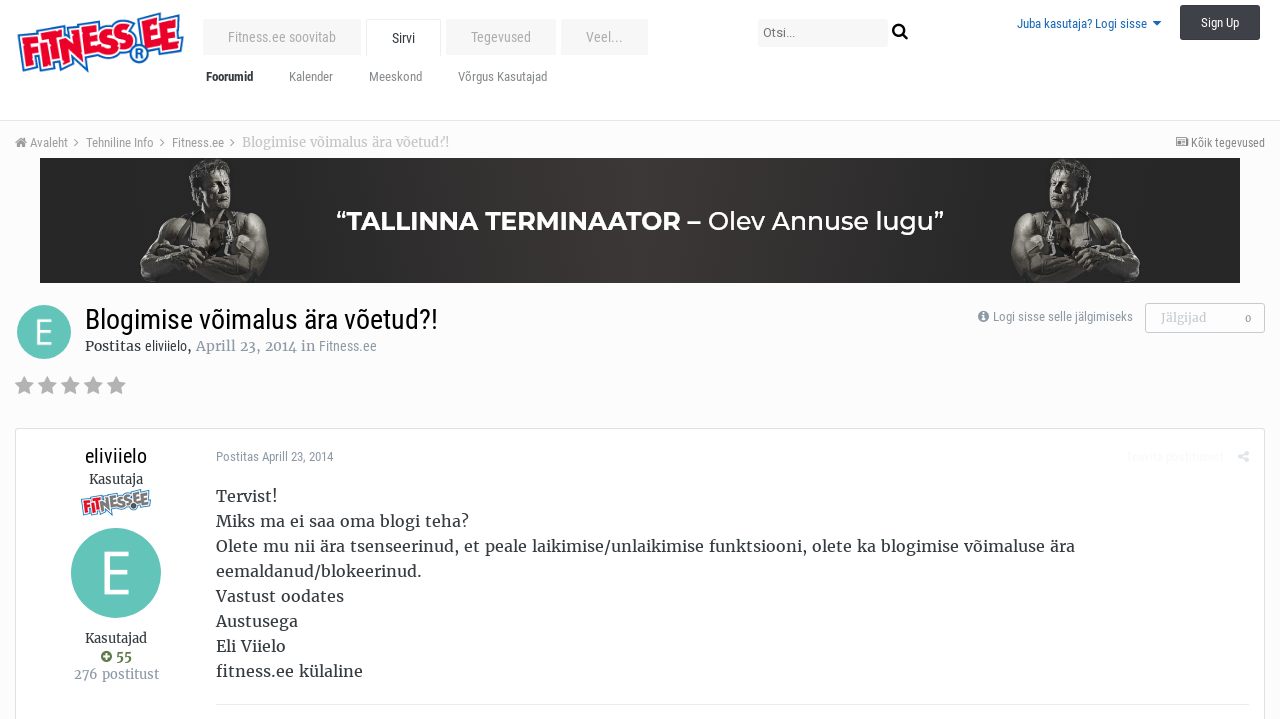

--- FILE ---
content_type: text/html;charset=UTF-8
request_url: https://forums.fitness.ee/index.php?app=forums&module=forums&controller=topic&id=38610
body_size: 14621
content:
<!DOCTYPE html>
<html lang="et-EE" dir="ltr">
	<head>
		<title>Fitness.ee foorum</title>
		<!--[if lt IE 9]>
			<link rel="stylesheet" type="text/css" href="https://forums.fitness.ee/uploads/css_built_10/5e61784858ad3c11f00b5706d12afe52_ie8.css.e77e468224ffd1b4001bf63d39b19b33.css">
		    <script src="//forums.fitness.ee/applications/core/interface/html5shiv/html5shiv.js"></script>
		<![endif]-->
		
<meta charset="utf-8">

	<meta name="viewport" content="width=device-width, initial-scale=1">


	<meta property="og:image" content="https://forums.fitness.ee/uploads/monthly_2018_12/fitness_ee_mini.png.4e2f2fb6bf67dd73da43772f0a4c862e.png">


	
		
			
				<meta name="description" content="
Tervist!Miks ma ei saa oma blogi teha?Olete mu nii ära tsenseerinud, et peale laikimise/unlaikimise funktsiooni, olete ka blogimise võimaluse ära eemaldanud...">
			
		
	

	
		
			
				<meta property="og:title" content="Fitness.ee foorum">
			
		
	

	
		
			
				<meta property="og:type" content="website">
			
		
	

	
		
			
				<meta property="og:url" content="https://forums.fitness.ee/">
			
		
	

	
		
			
				<meta property="og:description" content="
Tervist!Miks ma ei saa oma blogi teha?Olete mu nii ära tsenseerinud, et peale laikimise/unlaikimise funktsiooni, olete ka blogimise võimaluse ära eemaldanud...">
			
		
	

	
		
			
				<meta property="og:updated_time" content="2014-04-23T20:21:08Z">
			
		
	

	
		
			
				<meta property="og:site_name" content="Fitness.ee foorum">
			
		
	

	
		
			
				<meta property="og:locale" content="et_EE">
			
		
	

	
		
			
				<meta name="keywords" content="Fitness.ee foorum - kogu info ühest kohast: jõusaal, kulturism, jõutõstmine, toidulisandid, treeningkavad, personaaltreening, toitumine, dieet, rasvapõletajad">
			
		
	

<meta name="theme-color" content="#ffffff">
<link rel="canonical" href="https://forums.fitness.ee/index.php?app=forums&amp;module=forums&amp;controller=topic&amp;id=38610" />


		


	
		<link href="https://fonts.googleapis.com/css?family=Roboto:300,300i,400,400i,700,700i" rel="stylesheet">
	



	<link rel='stylesheet' href='https://forums.fitness.ee/uploads/css_built_10/341e4a57816af3ba440d891ca87450ff_framework.css.4a12946f0c5e8c1077556d984b22b615.css?v=1c5b293fa8' media='all'>

	<link rel='stylesheet' href='https://forums.fitness.ee/uploads/css_built_10/05e81b71abe4f22d6eb8d1a929494829_responsive.css.fd02a097afbfcbcda99b5b3daad5a6c0.css?v=1c5b293fa8' media='all'>

	<link rel='stylesheet' href='https://forums.fitness.ee/uploads/css_built_10/20446cf2d164adcc029377cb04d43d17_flags.css.6501ca29da001331e99a0c0a1fc91c08.css?v=1c5b293fa8' media='all'>

	<link rel='stylesheet' href='https://forums.fitness.ee/uploads/css_built_10/90eb5adf50a8c640f633d47fd7eb1778_core.css.59ec78d3df9d46d95708737bc6d4d0ad.css?v=1c5b293fa8' media='all'>

	<link rel='stylesheet' href='https://forums.fitness.ee/uploads/css_built_10/5a0da001ccc2200dc5625c3f3934497d_core_responsive.css.1e7c34f9deaec0720d5abb6d7b67a0ab.css?v=1c5b293fa8' media='all'>

	<link rel='stylesheet' href='https://forums.fitness.ee/uploads/css_built_10/62e269ced0fdab7e30e026f1d30ae516_forums.css.00f4325be6c2fca10e3ccf2bd7338e0e.css?v=1c5b293fa8' media='all'>

	<link rel='stylesheet' href='https://forums.fitness.ee/uploads/css_built_10/76e62c573090645fb99a15a363d8620e_forums_responsive.css.44f1393e885457e900b0b681b4451cff.css?v=1c5b293fa8' media='all'>




<link rel='stylesheet' href='https://forums.fitness.ee/uploads/css_built_10/258adbb6e4f3e83cd3b355f84e3fa002_custom.css.e6ef3b33d723b800c3686ac96e757a9f.css?v=1c5b293fa8' media='all'>



		
		

	</head>
	<body class='ipsApp ipsApp_front ipsJS_none ipsClearfix' data-controller='core.front.core.app' data-message="" data-pageApp='forums' data-pageLocation='front' data-pageModule='forums' data-pageController='topic'>
		<a href='#elContent' class='ipsHide' title='Go to main content on this page' accesskey='m'>Jump to content</a>
		
		<div id='ipsLayout_header' class='ipsClearfix'>
			

			


			
<ul id='elMobileNav' class='ipsList_inline ipsResponsive_hideDesktop ipsResponsive_block' data-controller='core.front.core.mobileNav' data-default="all">
	
		
			
			
				
				
			
				
					<li id='elMobileBreadcrumb'>
						<a href='https://forums.fitness.ee/index.php?app=forums&amp;module=forums&amp;controller=forums&amp;id=16'>
							<span>Fitness.ee</span>
						</a>
					</li>
				
				
			
				
				
			
		
	
	
	
	<li >
		<a data-action="defaultStream" class='ipsType_light'  href='https://forums.fitness.ee/index.php?app=core&amp;module=discover&amp;controller=streams'><i class='icon-newspaper'></i></a>
	</li>

	
		<li class='ipsJS_show'>
			<a href='https://forums.fitness.ee/index.php?app=core&amp;module=search&amp;controller=search' data-action="mobileSearch"><i class='fa fa-search'></i></a>
		</li>
	
	<li data-ipsDrawer data-ipsDrawer-drawerElem='#elMobileDrawer'>
		<a href='#'>
			
			
				
			
			
			
			<i class='fa fa-navicon'></i>
		</a>
	</li>
</ul>
			<header>
				<div class='ipsLayout_container'>
					


<a href='https://www.fitness.ee/' id='elLogo' accesskey='1'><img src="https://forums.fitness.ee/uploads/monthly_2020_08/fitness_ee-logo_main.png.4d1fe1e11e031dd9fd7cac3462c253aa.png" alt='Fitness.ee foorum'></a>

					

	<ul id='elUserNav' class='ipsList_inline cSignedOut ipsClearfix ipsResponsive_hidePhone ipsResponsive_block'>
		
		<li id='elSignInLink'>
			
				<a href='https://forums.fitness.ee/index.php?app=core&amp;module=system&amp;controller=login' data-ipsMenu-closeOnClick="false" data-ipsMenu id='elUserSignIn'>
					Juba kasutaja? Logi sisse &nbsp;<i class='fa fa-caret-down'></i>
				</a>
			
			
<div id='elUserSignIn_menu' class='ipsMenu ipsMenu_auto ipsHide'>
	<div data-role="loginForm">
		
		
			
				
<form accept-charset='utf-8' class="ipsPad ipsForm ipsForm_vertical" method='post' action='https://forums.fitness.ee/index.php?app=core&amp;module=system&amp;controller=login' data-ipsValidation novalidate>
	<input type="hidden" name="login__standard_submitted" value="1">
	
		<input type="hidden" name="csrfKey" value="788e7b3a637777bab14b28bbfab5c870">
	
	<h4 class="ipsType_sectionHead">Logi sisse</h4>
	<br><br>
	<ul class='ipsList_reset'>
		
			
				
					<li class="ipsFieldRow ipsFieldRow_noLabel ipsFieldRow_fullWidth">
						<input type="text" required placeholder="Näidatav Nimi" name='auth' id='auth'>
					</li>
				
			
				
					<li class="ipsFieldRow ipsFieldRow_noLabel ipsFieldRow_fullWidth">
						<input type="password" required placeholder="Salasõna" name='password' id='password'>
					</li>
				
			
				
					
<li class='ipsFieldRow ipsFieldRow_checkbox ipsClearfix ' id="9c7ffa65f11c317804907d1e35f70d9d">
	
		
		
<input type="hidden" name="remember_me" value="0">
<span class='ipsCustomInput'>
	<input
		type='checkbox'
		name='remember_me_checkbox'
		value='1'
		id="check_9c7ffa65f11c317804907d1e35f70d9d"
		data-toggle-id="9c7ffa65f11c317804907d1e35f70d9d"
		checked aria-checked='true'
		
		
		
		
		
		
	>
	
	<span></span>
</span>


		
		<div class='ipsFieldRow_content'>
			<label class='ipsFieldRow_label' for='check_9c7ffa65f11c317804907d1e35f70d9d'>Jäta mind meelde </label>
			


<span class='ipsFieldRow_desc'>
	Ei ole soovitatav avalikult kasutatavate arvutite puhul
</span>
			
			
		</div>
	
</li>
				
			
				
					
<li class='ipsFieldRow ipsFieldRow_checkbox ipsClearfix ' id="447c4ee74bbd7ef2ff264d7b7231e3e7">
	
		
		
<input type="hidden" name="signin_anonymous" value="0">
<span class='ipsCustomInput'>
	<input
		type='checkbox'
		name='signin_anonymous_checkbox'
		value='1'
		id="check_447c4ee74bbd7ef2ff264d7b7231e3e7"
		data-toggle-id="447c4ee74bbd7ef2ff264d7b7231e3e7"
		aria-checked='false'
		
		
		
		
		
		
	>
	
	<span></span>
</span>


		
		<div class='ipsFieldRow_content'>
			<label class='ipsFieldRow_label' for='check_447c4ee74bbd7ef2ff264d7b7231e3e7'>Logi sisse anonüümselt </label>
			
			
			
		</div>
	
</li>
				
			
		
		<li class="ipsFieldRow ipsFieldRow_fullWidth">
			<br>
			<button type="submit" class="ipsButton ipsButton_primary ipsButton_small" id="elSignIn_submit">Logi sisse</button>
			<br>
			<p class="ipsType_right ipsType_small">
				<a href='https://forums.fitness.ee/index.php?app=core&amp;module=system&amp;controller=lostpass' data-ipsDialog data-ipsDialog-title='Unustasid salasõna?'>Unustasid salasõna?</a>
			</p>
		</li>
	</ul>
</form>
			
		
		
	</div>
</div>
		</li>
		
			<li>
				<a href='https://forums.fitness.ee/index.php?app=core&amp;module=system&amp;controller=register'  id='elRegisterButton' class='ipsButton ipsButton_normal ipsButton_primary'>
						Sign Up
				</a>
			</li>
		
	</ul>

				</div>
			</header>
			

	<nav data-controller='core.front.core.navBar' class=''>
		<div class='ipsNavBar_primary ipsLayout_container  ipsClearfix'>
			
				<div id='elSearch' class='ipsPos_right' data-controller='core.front.core.quickSearch' data-default="all">
					<form accept-charset='utf-8' action='//forums.fitness.ee/index.php?app=core&amp;module=search&amp;controller=search' method='post'>
						<a href='#' id='elSearchFilter' data-ipsMenu data-ipsMenu-selectable='radio' data-ipsMenu-appendTo='#elSearch' class="ipsHide">
							<span data-role='searchingIn'>
								
									
										This Topic
										
										
											<input name="type" value="forums_topic" data-role="searchFilter" type="hidden">
										
											<input name="item" value="38610" data-role="searchFilter" type="hidden">
										
										
								
							</span>
							<i class='fa fa-caret-down'></i>
						</a>
						<input type="hidden" name="type" value="forums_topic" data-role="searchFilter">
						<ul id='elSearchFilter_menu' class='ipsMenu ipsMenu_selectable ipsMenu_narrow ipsHide'>
							<li class='ipsMenu_item ' data-ipsMenuValue='all'>
								<a href='https://forums.fitness.ee/index.php?app=core&amp;module=search&amp;controller=search&amp;csrfKey=788e7b3a637777bab14b28bbfab5c870' title='Kõik Sisu'>Kõik Sisu</a>
							</li>
							<li class='ipsMenu_sep'><hr></li>
							
								
								
									<li class='ipsMenu_item ipsMenu_itemChecked' data-ipsMenuValue='{&quot;type&quot;:&quot;forums_topic&quot;,&quot;item&quot;:38610}' data-options='{&quot;type&quot;:&quot;forums_topic&quot;,&quot;item&quot;:38610}'>
										<a href='#'>This Topic</a>
									</li>
								
									<li class='ipsMenu_item ' data-ipsMenuValue='{&quot;type&quot;:&quot;forums_topic&quot;,&quot;nodes&quot;:16}' data-options='{&quot;type&quot;:&quot;forums_topic&quot;,&quot;nodes&quot;:16}'>
										<a href='#'>This Forum</a>
									</li>
								
								<li class='ipsMenu_sep'><hr></li>
							
							<li data-role='globalSearchMenuOptions'></li>
							<li class='ipsMenu_item ipsMenu_itemNonSelect'>
								<a href='https://forums.fitness.ee/index.php?app=core&amp;module=search&amp;controller=search' accesskey='4'><i class='fa fa-cog'></i> Täpsem Otsing</a>
							</li>
						</ul>
						<input type='search' id='elSearchField' placeholder='Otsi...' name='q'>
						<button type='submit'><i class='fa fa-search'></i></button>
					</form>
				</div>
			
			<ul data-role="primaryNavBar" class='ipsResponsive_showDesktop ipsResponsive_block'>
				


	
		
		
		<li  id='elNavSecondary_53' data-role="navBarItem" data-navApp="core" data-navExt="CustomItem">
			
			
				<a href="https://forums.fitness.ee/index.php?app=core&amp;module=promote&amp;controller=ourpicks"  data-navItem-id="53" >
					Fitness.ee soovitab
				</a>
			
			
		</li>
	
	

	
		
		
			
		
		<li class='ipsNavBar_active' data-active id='elNavSecondary_1' data-role="navBarItem" data-navApp="core" data-navExt="CustomItem">
			
			
				<a href="https://forums.fitness.ee"  data-navItem-id="1" data-navDefault>
					Sirvi
				</a>
			
			
				<ul class='ipsNavBar_secondary ' data-role='secondaryNavBar'>
					


	
		
		
			
		
		<li class='ipsNavBar_active' data-active id='elNavSecondary_8' data-role="navBarItem" data-navApp="forums" data-navExt="Forums">
			
			
				<a href="https://forums.fitness.ee/index.php?app=forums&amp;module=forums&amp;controller=index"  data-navItem-id="8" data-navDefault>
					Foorumid
				</a>
			
			
		</li>
	
	

	
		
		
		<li  id='elNavSecondary_12' data-role="navBarItem" data-navApp="calendar" data-navExt="Calendar">
			
			
				<a href="https://forums.fitness.ee/index.php?app=calendar&amp;module=calendar&amp;controller=view"  data-navItem-id="12" >
					Kalender
				</a>
			
			
		</li>
	
	

	
		
		
		<li  id='elNavSecondary_10' data-role="navBarItem" data-navApp="core" data-navExt="StaffDirectory">
			
			
				<a href="https://forums.fitness.ee/index.php?app=core&amp;module=staffdirectory&amp;controller=directory"  data-navItem-id="10" >
					Meeskond
				</a>
			
			
		</li>
	
	

	
		
		
		<li  id='elNavSecondary_11' data-role="navBarItem" data-navApp="core" data-navExt="OnlineUsers">
			
			
				<a href="https://forums.fitness.ee/index.php?app=core&amp;module=online&amp;controller=online"  data-navItem-id="11" >
					Võrgus Kasutajad
				</a>
			
			
		</li>
	
	

					<li class='ipsHide' id='elNavigationMore_1' data-role='navMore'>
						<a href='#' data-ipsMenu data-ipsMenu-appendTo='#elNavigationMore_1' id='elNavigationMore_1_dropdown'>Veel... <i class='fa fa-caret-down'></i></a>
						<ul class='ipsHide ipsMenu ipsMenu_auto' id='elNavigationMore_1_dropdown_menu' data-role='moreDropdown'></ul>
					</li>
				</ul>
			
		</li>
	
	

	
		
		
		<li  id='elNavSecondary_2' data-role="navBarItem" data-navApp="core" data-navExt="CustomItem">
			
			
				<a href="https://forums.fitness.ee/index.php?app=core&amp;module=discover&amp;controller=streams"  data-navItem-id="2" >
					Tegevused
				</a>
			
			
				<ul class='ipsNavBar_secondary ipsHide' data-role='secondaryNavBar'>
					


	
		
		
		<li  id='elNavSecondary_3' data-role="navBarItem" data-navApp="core" data-navExt="AllActivity">
			
			
				<a href="https://forums.fitness.ee/index.php?app=core&amp;module=discover&amp;controller=streams"  data-navItem-id="3" >
					Kõik tegevused
				</a>
			
			
		</li>
	
	

	
		
		
		<li  id='elNavSecondary_4' data-role="navBarItem" data-navApp="core" data-navExt="YourActivityStreams">
			
			
				<a href="#"  data-navItem-id="4" >
					Minu tegevuste voog
				</a>
			
			
		</li>
	
	

	
		
		
		<li  id='elNavSecondary_5' data-role="navBarItem" data-navApp="core" data-navExt="YourActivityStreamsItem">
			
			
				<a href="https://forums.fitness.ee/index.php?app=core&amp;module=discover&amp;controller=streams&amp;id=1"  data-navItem-id="5" >
					Lugemata Sisu
				</a>
			
			
		</li>
	
	

	
		
		
		<li  id='elNavSecondary_6' data-role="navBarItem" data-navApp="core" data-navExt="YourActivityStreamsItem">
			
			
				<a href="https://forums.fitness.ee/index.php?app=core&amp;module=discover&amp;controller=streams&amp;id=2"  data-navItem-id="6" >
					Sisu mille olen alustanud
				</a>
			
			
		</li>
	
	

	
		
		
		<li  id='elNavSecondary_7' data-role="navBarItem" data-navApp="core" data-navExt="Search">
			
			
				<a href="https://forums.fitness.ee/index.php?app=core&amp;module=search&amp;controller=search"  data-navItem-id="7" >
					Otsi
				</a>
			
			
		</li>
	
	

					<li class='ipsHide' id='elNavigationMore_2' data-role='navMore'>
						<a href='#' data-ipsMenu data-ipsMenu-appendTo='#elNavigationMore_2' id='elNavigationMore_2_dropdown'>Veel... <i class='fa fa-caret-down'></i></a>
						<ul class='ipsHide ipsMenu ipsMenu_auto' id='elNavigationMore_2_dropdown_menu' data-role='moreDropdown'></ul>
					</li>
				</ul>
			
		</li>
	
	

	
		
		
		<li  id='elNavSecondary_19' data-role="navBarItem" data-navApp="core" data-navExt="CustomItem">
			
			
				<a href="http://www.fitness.ee"  data-navItem-id="19" >
					Fitness.ee
				</a>
			
			
				<ul class='ipsNavBar_secondary ipsHide' data-role='secondaryNavBar'>
					


	
		
		
		<li  id='elNavSecondary_21' data-role="navBarItem" data-navApp="core" data-navExt="CustomItem">
			
			
				<a href="http://www.fitness.ee/uudised"  data-navItem-id="21" >
					Uudised
				</a>
			
			
		</li>
	
	

	
		
		
		<li  id='elNavSecondary_22' data-role="navBarItem" data-navApp="core" data-navExt="CustomItem">
			
			
				<a href="http://www.fitness.ee/artiklid"  data-navItem-id="22" >
					Artiklid
				</a>
			
			
		</li>
	
	

	
		
		
		<li  id='elNavSecondary_23' data-role="navBarItem" data-navApp="core" data-navExt="CustomItem">
			
			
				<a href="http://gallery.fitness.ee"  data-navItem-id="23" >
					Galerii
				</a>
			
			
		</li>
	
	

	
		
		
		<li  id='elNavSecondary_24' data-role="navBarItem" data-navApp="core" data-navExt="CustomItem">
			
			
				<a href="http://www.fitness.ee/tv"  data-navItem-id="24" >
					Fitness TV
				</a>
			
			
		</li>
	
	

	
		
		
		<li  id='elNavSecondary_25' data-role="navBarItem" data-navApp="core" data-navExt="CustomItem">
			
			
				<a href="http://fitrate.fitness.ee"  data-navItem-id="25" >
					Rate
				</a>
			
			
		</li>
	
	

	
		
		
		<li  id='elNavSecondary_28' data-role="navBarItem" data-navApp="core" data-navExt="CustomItem">
			
			
				<a href="http://fitshop.fitness.ee/klubid/"  data-navItem-id="28" >
					Klubid
				</a>
			
			
		</li>
	
	

	
		
		
		<li  id='elNavSecondary_29' data-role="navBarItem" data-navApp="core" data-navExt="CustomItem">
			
			
				<a href="http://www.fitness.ee/treenerite-nimekiri"  data-navItem-id="29" >
					Treenerid
				</a>
			
			
		</li>
	
	

	
		
		
		<li  id='elNavSecondary_30' data-role="navBarItem" data-navApp="core" data-navExt="CustomItem">
			
			
				<a href="http://www.fitness.ee/kaupmeeste-nimekiri"  data-navItem-id="30" >
					Kaupmehed
				</a>
			
			
		</li>
	
	

	
		
		
		<li  id='elNavSecondary_31' data-role="navBarItem" data-navApp="core" data-navExt="CustomItem">
			
			
				<a href="http://www.fitness.ee/syndmused"  data-navItem-id="31" >
					Sündmused
				</a>
			
			
		</li>
	
	

	
		
		
		<li  id='elNavSecondary_27' data-role="navBarItem" data-navApp="core" data-navExt="CustomItem">
			
			
				<a href="http://www.fitness.ee/pildimang"  data-navItem-id="27" >
					Pildimäng
				</a>
			
			
		</li>
	
	

	
		
		
		<li  id='elNavSecondary_32' data-role="navBarItem" data-navApp="core" data-navExt="CustomItem">
			
			
				<a href="http://www.fitness.ee/kaloriarvuti"  data-navItem-id="32" >
					Kaloriarvuti
				</a>
			
			
		</li>
	
	

	
		
		
		<li  id='elNavSecondary_26' data-role="navBarItem" data-navApp="core" data-navExt="CustomItem">
			
			
				<a href="http://www.fitness.ee/kontakt"  data-navItem-id="26" >
					Kontakt
				</a>
			
			
		</li>
	
	

					<li class='ipsHide' id='elNavigationMore_19' data-role='navMore'>
						<a href='#' data-ipsMenu data-ipsMenu-appendTo='#elNavigationMore_19' id='elNavigationMore_19_dropdown'>Veel... <i class='fa fa-caret-down'></i></a>
						<ul class='ipsHide ipsMenu ipsMenu_auto' id='elNavigationMore_19_dropdown_menu' data-role='moreDropdown'></ul>
					</li>
				</ul>
			
		</li>
	
	

	
		
		
		<li  id='elNavSecondary_36' data-role="navBarItem" data-navApp="core" data-navExt="CustomItem">
			
			
				<a href="http://fitshop.fitness.ee/"  data-navItem-id="36" >
					Fitshop.ee
				</a>
			
			
				<ul class='ipsNavBar_secondary ipsHide' data-role='secondaryNavBar'>
					


	
		
		
		<li  id='elNavSecondary_39' data-role="navBarItem" data-navApp="core" data-navExt="CustomItem">
			
			
				<a href="http://fitshop.fitness.ee/batoonid/"  data-navItem-id="39" >
					Batoonid
				</a>
			
			
		</li>
	
	

	
		
		
		<li  id='elNavSecondary_40' data-role="navBarItem" data-navApp="core" data-navExt="CustomItem">
			
			
				<a href="http://fitshop.fitness.ee/joogid/"  data-navItem-id="40" >
					Joogid/Shotid
				</a>
			
			
		</li>
	
	

	
		
		
		<li  id='elNavSecondary_41' data-role="navBarItem" data-navApp="core" data-navExt="CustomItem">
			
			
				<a href="http://fitshop.fitness.ee/proteiinid-valgud/"  data-navItem-id="41" >
					Proteiinid/Valgud
				</a>
			
			
		</li>
	
	

	
		
		
		<li  id='elNavSecondary_42' data-role="navBarItem" data-navApp="core" data-navExt="CustomItem">
			
			
				<a href="http://fitshop.fitness.ee/figuuritooted_rasvapoletajad/"  data-navItem-id="42" >
					Figuur/Rasvapõletus
				</a>
			
			
		</li>
	
	

	
		
		
		<li  id='elNavSecondary_43' data-role="navBarItem" data-navApp="core" data-navExt="CustomItem">
			
			
				<a href="http://fitshop.fitness.ee/energia-vastupidavus/"  data-navItem-id="43" >
					Energia/Vastupidavus
				</a>
			
			
		</li>
	
	

	
		
		
		<li  id='elNavSecondary_44' data-role="navBarItem" data-navApp="core" data-navExt="CustomItem">
			
			
				<a href="http://fitshop.fitness.ee/ergutid/"  data-navItem-id="44" >
					Treeningeelne/Ergutid
				</a>
			
			
		</li>
	
	

	
		
		
		<li  id='elNavSecondary_45' data-role="navBarItem" data-navApp="core" data-navExt="CustomItem">
			
			
				<a href="http://fitshop.fitness.ee/aminohapped/"  data-navItem-id="45" >
					Aminohapped
				</a>
			
			
		</li>
	
	

	
		
		
		<li  id='elNavSecondary_46' data-role="navBarItem" data-navApp="core" data-navExt="CustomItem">
			
			
				<a href="http://fitshop.fitness.ee/massilisajad/"  data-navItem-id="46" >
					Massilisajad
				</a>
			
			
		</li>
	
	

	
		
		
		<li  id='elNavSecondary_47' data-role="navBarItem" data-navApp="core" data-navExt="CustomItem">
			
			
				<a href="http://fitshop.fitness.ee/taastajad/"  data-navItem-id="47" >
					Taastajad
				</a>
			
			
		</li>
	
	

	
		
		
		<li  id='elNavSecondary_48' data-role="navBarItem" data-navApp="core" data-navExt="CustomItem">
			
			
				<a href="http://fitshop.fitness.ee/kreatiinid/"  data-navItem-id="48" >
					Kreatiinid
				</a>
			
			
		</li>
	
	

					<li class='ipsHide' id='elNavigationMore_36' data-role='navMore'>
						<a href='#' data-ipsMenu data-ipsMenu-appendTo='#elNavigationMore_36' id='elNavigationMore_36_dropdown'>Veel... <i class='fa fa-caret-down'></i></a>
						<ul class='ipsHide ipsMenu ipsMenu_auto' id='elNavigationMore_36_dropdown_menu' data-role='moreDropdown'></ul>
					</li>
				</ul>
			
		</li>
	
	

	
		
		
		<li  id='elNavSecondary_52' data-role="navBarItem" data-navApp="core" data-navExt="CustomItem">
			
			
				<a href="https://forums.fitness.ee/index.php?app=core&amp;module=discover&amp;controller=popular&amp;tab=leaderboard"  data-navItem-id="52" >
					Edetabel
				</a>
			
			
		</li>
	
	

	
	

				<li class='ipsHide' id='elNavigationMore' data-role='navMore'>
					<a href='#' data-ipsMenu data-ipsMenu-appendTo='#elNavigationMore' id='elNavigationMore_dropdown'>Veel...</a>
					<ul class='ipsNavBar_secondary ipsHide' data-role='secondaryNavBar'>
						<li class='ipsHide' id='elNavigationMore_more' data-role='navMore'>
							<a href='#' data-ipsMenu data-ipsMenu-appendTo='#elNavigationMore_more' id='elNavigationMore_more_dropdown'>Veel... <i class='fa fa-caret-down'></i></a>
							<ul class='ipsHide ipsMenu ipsMenu_auto' id='elNavigationMore_more_dropdown_menu' data-role='moreDropdown'></ul>
						</li>
					</ul>
				</li>
			</ul>
		</div>
	</nav>

		</div>
		<main id='ipsLayout_body' class='ipsLayout_container'>
			<div id='ipsLayout_contentArea'>
				<div id='ipsLayout_contentWrapper'>
					
<nav class='ipsBreadcrumb ipsBreadcrumb_top ipsFaded_withHover'>
	

	<ul class='ipsList_inline ipsPos_right'>
		
		<li >
			<a data-action="defaultStream" class='ipsType_light '  href='https://forums.fitness.ee/index.php?app=core&amp;module=discover&amp;controller=streams'><i class='icon-newspaper'></i> <span>Kõik tegevused</span></a>
		</li>
		
	</ul>

	<ul data-role="breadcrumbList">
		<li>
			<a title="Avaleht" href='https://forums.fitness.ee/'>
				<span><i class='fa fa-home'></i> Avaleht <i class='fa fa-angle-right'></i></span>
			</a>
		</li>
		
		
			<li>
				
					<a href='https://forums.fitness.ee/index.php?app=forums&amp;module=forums&amp;controller=forums&amp;id=39'>
						<span>Tehniline Info <i class='fa fa-angle-right'></i></span>
					</a>
				
			</li>
		
			<li>
				
					<a href='https://forums.fitness.ee/index.php?app=forums&amp;module=forums&amp;controller=forums&amp;id=16'>
						<span>Fitness.ee <i class='fa fa-angle-right'></i></span>
					</a>
				
			</li>
		
			<li>
				
					Blogimise võimalus ära võetud?!
				
			</li>
		
	</ul>
</nav>
					
					<div id='ipsLayout_mainArea'>
						<a id='elContent'></a>
						

<div class='ipsAdvertisement ipsSpacer_both ipsSpacer_half'>
	<ul class='ipsList_inline ipsType_center ipsList_reset ipsList_noSpacing'>
		<li class='ipsAdvertisement_large ipsResponsive_showDesktop ipsResponsive_inlineBlock ipsAreaBackground_light'>
			
				<a href='https://forums.fitness.ee/index.php?app=core&amp;module=system&amp;controller=redirect&amp;do=advertisement&amp;ad=24&amp;csrfKey=788e7b3a637777bab14b28bbfab5c870' target='_blank' rel='nofollow noopener'>
			
				<img src='https://forums.fitness.ee/uploads/monthly_2022_07/62cb0e40af4f5_1200x1251.jpg.655839a83a5cb45655a8ec74afaa3675.jpg' alt="advertisement_alt" class='ipsImage ipsContained'>
			
				</a>
			
		</li>
		
		<li class='ipsAdvertisement_medium ipsResponsive_showTablet ipsResponsive_inlineBlock ipsAreaBackground_light'>
			
				<a href='https://forums.fitness.ee/index.php?app=core&amp;module=system&amp;controller=redirect&amp;do=advertisement&amp;ad=24&amp;csrfKey=788e7b3a637777bab14b28bbfab5c870' target='_blank' rel='nofollow noopener'>
			
				<img src='https://forums.fitness.ee/uploads/monthly_2022_07/62cb0e40af4f5_1200x1251.jpg.655839a83a5cb45655a8ec74afaa3675.jpg' alt="advertisement_alt" class='ipsImage ipsContained'>
			
				</a>
			
		</li>

		<li class='ipsAdvertisement_small ipsResponsive_showPhone ipsResponsive_inlineBlock ipsAreaBackground_light'>
			
				<a href='https://forums.fitness.ee/index.php?app=core&amp;module=system&amp;controller=redirect&amp;do=advertisement&amp;ad=24&amp;csrfKey=788e7b3a637777bab14b28bbfab5c870' target='_blank' rel='nofollow noopener'>
			
				<img src='https://forums.fitness.ee/uploads/monthly_2022_07/62cb0e40af4f5_1200x1251.jpg.655839a83a5cb45655a8ec74afaa3675.jpg' alt="advertisement_alt" class='ipsImage ipsContained'>
			
				</a>
			
		</li>
		
	</ul>
	
</div>

						
						
						

	<div class='cWidgetContainer '  data-role='widgetReceiver' data-orientation='horizontal' data-widgetArea='header'>
		<ul class='ipsList_reset'>
			
				
					
					<li class='ipsWidget ipsWidget_horizontal ipsBox ipsWidgetHide ipsHide' data-blockID='app_core_announcements_announcements' data-blockConfig="true" data-blockTitle="Teadaanded" data-blockErrorMessage="This block cannot be shown. This could be because it needs configuring, is unable to show on this page, or will show after reloading this page." data-controller='core.front.widgets.block'></li>
				
			
		</ul>
	</div>

						






<div class="ipsPageHeader ipsClearfix">
	
		<div class='ipsPos_right ipsResponsive_noFloat ipsResponsive_hidePhone'>
			

<div data-followApp='forums' data-followArea='topic' data-followID='38610' data-controller='core.front.core.followButton'>
	
		<span class='ipsType_light ipsType_blendLinks ipsResponsive_hidePhone ipsResponsive_inline'><i class='fa fa-info-circle'></i> <a href='https://forums.fitness.ee/index.php?app=core&amp;module=system&amp;controller=login' title='Go to the sign in page'>Logi sisse selle jälgimiseks</a>&nbsp;&nbsp;</span>
	
	

	<div class="ipsFollow ipsPos_middle ipsButton ipsButton_link ipsButton_verySmall ipsButton_disabled" data-role="followButton">
		
			<span>Jälgijad</span>
			<span class='ipsCommentCount'>0</span>
		
	</div>

</div>
		</div>
		<div class='ipsPos_right ipsResponsive_noFloat ipsResponsive_hidePhone'>
			






		</div>
		
	
	<div class='ipsPhotoPanel ipsPhotoPanel_small ipsPhotoPanel_notPhone ipsClearfix'>
		


	<a href="https://forums.fitness.ee/index.php?app=core&amp;module=members&amp;controller=profile&amp;id=27306" data-ipsHover data-ipsHover-target="https://forums.fitness.ee/index.php?app=core&amp;module=members&amp;controller=profile&amp;id=27306&amp;do=hovercard" class="ipsUserPhoto ipsUserPhoto_small" title="Vaata eliviielo profiili">
		<img src='https://forums.fitness.ee/uploads/monthly_2017_07/E.png.0c61f3ffc6ba83410ef19a7ad3a444a3.png' alt='eliviielo'>
	</a>

		<div>
			<h1 class='ipsType_pageTitle ipsContained_container'>
				

				
				
					<span class='ipsType_break ipsContained'>
						<span>Blogimise võimalus ära võetud?!</span>
					</span>
				
			</h1>
			
			<p class='ipsType_reset ipsType_blendLinks '>
				<span class='ipsType_normal'>
				
					Postitas 
<a href='https://forums.fitness.ee/index.php?app=core&amp;module=members&amp;controller=profile&amp;id=27306' data-ipsHover data-ipsHover-target='https://forums.fitness.ee/index.php?app=core&amp;module=members&amp;controller=profile&amp;id=27306&amp;do=hovercard&amp;referrer=https%253A%252F%252Fforums.fitness.ee%252Findex.php%253Fapp%253Dforums%2526module%253Dforums%2526controller%253Dtopic%2526id%253D38610' title="Vaata eliviielo profiili" class="ipsType_break">eliviielo</a>, <span class='ipsType_light'><time datetime='2014-04-23T20:03:38Z' title='23.04.2014 20:03 ' data-short='11 yr'>Aprill 23, 2014</time> in <a href="https://forums.fitness.ee/index.php?app=forums&amp;module=forums&amp;controller=forums&amp;id=16">Fitness.ee</a></span>
				
				</span>
				<br>
			</p>
			
		</div>
	</div>
</div>








<div class='ipsClearfix'>
	
		<div class='ipsPos_left ipsType_light ipsResponsive_hidePhone'>
			
			
<div  class='ipsClearfix ipsRating  ipsRating_veryLarge'>
	
	<ul class='ipsRating_collective'>
		
			
				<li class='ipsRating_off'>
					<i class='fa fa-star'></i>
				</li>
			
		
			
				<li class='ipsRating_off'>
					<i class='fa fa-star'></i>
				</li>
			
		
			
				<li class='ipsRating_off'>
					<i class='fa fa-star'></i>
				</li>
			
		
			
				<li class='ipsRating_off'>
					<i class='fa fa-star'></i>
				</li>
			
		
			
				<li class='ipsRating_off'>
					<i class='fa fa-star'></i>
				</li>
			
		
	</ul>
</div>
		</div>
	
	
	<ul class="ipsToolList ipsToolList_horizontal ipsClearfix ipsSpacer_both ipsResponsive_hidePhone">
		
		
		
	</ul>
</div>

<div data-controller='core.front.core.commentFeed,forums.front.topic.view, core.front.core.ignoredComments' data-autoPoll data-baseURL='https://forums.fitness.ee/index.php?app=forums&amp;module=forums&amp;controller=topic&amp;id=38610' data-lastPage data-feedID='topic-38610' class='cTopic ipsClear ipsSpacer_top'>
	
		
	

	

<div data-controller='core.front.core.recommendedComments' data-url='https://forums.fitness.ee/index.php?app=forums&amp;module=forums&amp;controller=topic&amp;id=38610&amp;recommended=comments' class='ipsAreaBackground ipsPad ipsBox ipsBox_transparent ipsSpacer_bottom ipsRecommendedComments ipsHide'>
	<div data-role="recommendedComments">
		<h2 class='ipsType_sectionHead ipsType_large'>Recommended Posts</h2>
		
	</div>
</div>
	
	<div data-role='commentFeed' data-controller='core.front.core.moderation' >
		<form action="https://forums.fitness.ee/index.php?app=forums&amp;module=forums&amp;controller=topic&amp;id=38610&amp;csrfKey=788e7b3a637777bab14b28bbfab5c870&amp;do=multimodComment" method="post" data-ipsPageAction data-role='moderationTools'>
			
			
				
					
					
					




<a id='comment-396385'></a>
<article  id='elComment_396385' class='cPost ipsBox  ipsComment  ipsComment_parent ipsClearfix ipsClear ipsColumns ipsColumns_noSpacing ipsColumns_collapsePhone  '>
	

	<div class='cAuthorPane cAuthorPane_mobile ipsResponsive_showPhone ipsResponsive_block'>
		<h3 class='ipsType_sectionHead cAuthorPane_author ipsResponsive_showPhone ipsResponsive_inlineBlock ipsType_break ipsType_blendLinks ipsTruncate ipsTruncate_line'>
			
<a href='https://forums.fitness.ee/index.php?app=core&amp;module=members&amp;controller=profile&amp;id=27306' data-ipsHover data-ipsHover-target='https://forums.fitness.ee/index.php?app=core&amp;module=members&amp;controller=profile&amp;id=27306&amp;do=hovercard&amp;referrer=https%253A%252F%252Fforums.fitness.ee%252Findex.php%253Fapp%253Dforums%2526module%253Dforums%2526controller%253Dtopic%2526id%253D38610' title="Vaata eliviielo profiili" class="ipsType_break">eliviielo</a>
			<span class='ipsResponsive_showPhone ipsResponsive_inline'>&nbsp;&nbsp;

	
		<span title="Liikme üleüldine reputatsioon" data-ipsTooltip class='ipsRepBadge ipsRepBadge_positive'>
	
			<i class='fa fa-plus-circle'></i> 55
	
		</span>
	
</span>
		</h3>
		<div class='cAuthorPane_photo'>
			


	<a href="https://forums.fitness.ee/index.php?app=core&amp;module=members&amp;controller=profile&amp;id=27306" data-ipsHover data-ipsHover-target="https://forums.fitness.ee/index.php?app=core&amp;module=members&amp;controller=profile&amp;id=27306&amp;do=hovercard" class="ipsUserPhoto ipsUserPhoto_large" title="Vaata eliviielo profiili">
		<img src='https://forums.fitness.ee/uploads/monthly_2017_07/E.png.0c61f3ffc6ba83410ef19a7ad3a444a3.png' alt='eliviielo'>
	</a>

		</div>
	</div>
	<aside class='ipsComment_author cAuthorPane ipsColumn ipsColumn_medium ipsResponsive_hidePhone'>
		<h3 class='ipsType_sectionHead cAuthorPane_author ipsType_blendLinks ipsType_break'><strong>
<a href='https://forums.fitness.ee/index.php?app=core&amp;module=members&amp;controller=profile&amp;id=27306' data-ipsHover data-ipsHover-target='https://forums.fitness.ee/index.php?app=core&amp;module=members&amp;controller=profile&amp;id=27306&amp;do=hovercard&amp;referrer=https%253A%252F%252Fforums.fitness.ee%252Findex.php%253Fapp%253Dforums%2526module%253Dforums%2526controller%253Dtopic%2526id%253D38610' title="Vaata eliviielo profiili" class="ipsType_break">eliviielo</a></strong> <span class='ipsResponsive_showPhone ipsResponsive_inline'>&nbsp;&nbsp;

	
		<span title="Liikme üleüldine reputatsioon" data-ipsTooltip class='ipsRepBadge ipsRepBadge_positive'>
	
			<i class='fa fa-plus-circle'></i> 55
	
		</span>
	
</span></h3>
		
		<ul class='cAuthorPane_info ipsList_reset'>
			
				<li class='ipsType_break'>Kasutaja</li>
			
			
				<li><img src='https://forums.fitness.ee/uploads/pip_fitness_rank_4.png' alt=''></li>
			

			<li class='cAuthorPane_photo'>
				


	<a href="https://forums.fitness.ee/index.php?app=core&amp;module=members&amp;controller=profile&amp;id=27306" data-ipsHover data-ipsHover-target="https://forums.fitness.ee/index.php?app=core&amp;module=members&amp;controller=profile&amp;id=27306&amp;do=hovercard" class="ipsUserPhoto ipsUserPhoto_large" title="Vaata eliviielo profiili">
		<img src='https://forums.fitness.ee/uploads/monthly_2017_07/E.png.0c61f3ffc6ba83410ef19a7ad3a444a3.png' alt='eliviielo'>
	</a>

			</li>
			<li>Kasutajad</li>
			
          
 			
          
          
			
				<li>

	
		<span title="Liikme üleüldine reputatsioon" data-ipsTooltip class='ipsRepBadge ipsRepBadge_positive'>
	
			<i class='fa fa-plus-circle'></i> 55
	
		</span>
	
</li>
				<li class='ipsType_light'>276 postitust</li>
				
				

			
		</ul>
	</aside>
	<div class='ipsColumn ipsColumn_fluid'>
		

<div id='comment-396385_wrap' data-controller='core.front.core.comment' data-commentApp='forums' data-commentType='forums' data-commentID="396385" data-quoteData='{&quot;userid&quot;:27306,&quot;username&quot;:&quot;eliviielo&quot;,&quot;timestamp&quot;:1398283418,&quot;contentapp&quot;:&quot;forums&quot;,&quot;contenttype&quot;:&quot;forums&quot;,&quot;contentid&quot;:38610,&quot;contentclass&quot;:&quot;forums_Topic&quot;,&quot;contentcommentid&quot;:396385}' class='ipsComment_content ipsType_medium  ipsFaded_withHover'>
	

	<div class='ipsComment_meta ipsType_light'>
		<div class='ipsPos_right ipsType_light ipsType_reset ipsFaded ipsFaded_more ipsType_blendLinks'>
			<ul class='ipsList_inline ipsComment_tools'>
				
					<li><a href='https://forums.fitness.ee/index.php?app=forums&amp;module=forums&amp;controller=topic&amp;id=38610&amp;do=reportComment&amp;comment=396385' data-ipsDialog data-ipsDialog-remoteSubmit data-ipsDialog-size='medium' data-ipsDialog-flashMessage='Täname sind teavitamast.' data-ipsDialog-title="Teavita postitusest" data-action='reportComment' title='Teavita sellest sisust' class='ipsFaded ipsFaded_more'><span class='ipsResponsive_showPhone ipsResponsive_inline'><i class='fa fa-flag'></i></span><span class='ipsResponsive_hidePhone ipsResponsive_inline'>Teavita postitusest</span></a></li>
				
				
				
					<li><a class='ipsType_blendLinks' href='https://forums.fitness.ee/index.php?app=forums&amp;module=forums&amp;controller=topic&amp;id=38610' data-ipsTooltip title='Jaga seda postitust' data-ipsMenu data-ipsMenu-closeOnClick='false' id='elSharePost_396385' data-role='shareComment'><i class='fa fa-share-alt'></i></a></li>
				
				
			</ul>
		</div>

		<div class='ipsType_reset'>
			<a href='https://forums.fitness.ee/index.php?app=forums&amp;module=forums&amp;controller=topic&amp;id=38610&amp;do=findComment&amp;comment=396385' class='ipsType_blendLinks'>Postitas <time datetime='2014-04-23T20:03:38Z' title='23.04.2014 20:03 ' data-short='11 yr'>Aprill 23, 2014</time></a>
			<span class='ipsResponsive_hidePhone'>
				
				
			</span>
		</div>
	</div>

	


	<div class='cPost_contentWrap ipsPad'>
		
		<div data-role='commentContent' class='ipsType_normal ipsType_richText ipsContained' data-controller='core.front.core.lightboxedImages'>
			
<p>Tervist!</p><p>Miks ma ei saa oma blogi teha?</p><p>Olete mu nii ära tsenseerinud, et peale laikimise/unlaikimise funktsiooni, olete ka blogimise võimaluse ära eemaldanud/blokeerinud.</p><p>Vastust oodates</p><p>Austusega</p><p>Eli Viielo</p><p>fitness.ee külaline</p>


			
		</div>

		<div class='ipsItemControls'>
			
				
					

	<div data-controller='core.front.core.reaction' class='ipsItemControls_right ipsClearfix '>	
		<div class='ipsReact ipsPos_right'>
			
				<div class='ipsReact_blurb ipsHide' data-role='reactionBlurb'>
					
				</div>
			
			
			
		</div>
	</div>


				
			
			<ul class='ipsComment_controls ipsClearfix ipsItemControls_left' data-role="commentControls">
				
					
					
					
				
				<li class='ipsHide' data-role='commentLoading'>
					<span class='ipsLoading ipsLoading_tiny ipsLoading_noAnim'></span>
				</li>
			</ul>
		</div>

		
			

		
	</div>

	<div class='ipsMenu ipsMenu_wide ipsHide cPostShareMenu' id='elSharePost_396385_menu'>
		<div class='ipsPad'>
			<h4 class='ipsType_sectionHead'>Jaga seda postitust</h4>
			<hr class='ipsHr'>
			<h5 class='ipsType_normal ipsType_reset'>Viita postitusele</h5>
			
			<input type='text' value='https://forums.fitness.ee/index.php?app=forums&amp;module=forums&amp;controller=topic&amp;id=38610' class='ipsField_fullWidth'>
			

			
				<h5 class='ipsType_normal ipsType_reset ipsSpacer_top'>Jaga teistes saitides</h5>
				

	<ul class='ipsList_inline ipsList_noSpacing ipsClearfix' data-controller="core.front.core.sharelink">
		
			<li>
<a href="http://www.linkedin.com/shareArticle?mini=true&amp;url=https%3A%2F%2Fforums.fitness.ee%2Findex.php%3Fapp%3Dforums%26module%3Dforums%26controller%3Dtopic%26id%3D38610%26do%3DfindComment%26comment%3D396385&amp;title=Blogimise+v%C3%B5imalus+%C3%A4ra+v%C3%B5etud%3F%21" class="cShareLink cShareLink_linkedin" target="_blank" data-role="shareLink" title='Share on LinkedIn' data-ipsTooltip rel='noopener'>
	<i class="fa fa-linkedin"></i>
</a></li>
		
			<li>
<a href="http://twitter.com/share?text=Blogimise%20v%C3%B5imalus%20%C3%A4ra%20v%C3%B5etud%3F%21&amp;url=https%3A%2F%2Fforums.fitness.ee%2Findex.php%3Fapp%3Dforums%26module%3Dforums%26controller%3Dtopic%26id%3D38610%26do%3DfindComment%26comment%3D396385" class="cShareLink cShareLink_twitter" target="_blank" data-role="shareLink" title='Share on Twitter' data-ipsTooltip rel='noopener'>
	<i class="fa fa-twitter"></i>
</a></li>
		
			<li>
<a href="https://www.facebook.com/sharer/sharer.php?u=https%3A%2F%2Fforums.fitness.ee%2Findex.php%3Fapp%3Dforums%26module%3Dforums%26controller%3Dtopic%26id%3D38610%26do%3DfindComment%26comment%3D396385" class="cShareLink cShareLink_facebook" target="_blank" data-role="shareLink" title='Share on Facebook' data-ipsTooltip rel='noopener'>
	<i class="fa fa-facebook"></i>
</a></li>
		
			<li>
<a href="https://plus.google.com/share?url=https%3A%2F%2Fforums.fitness.ee%2Findex.php%3Fapp%3Dforums%26module%3Dforums%26controller%3Dtopic%26id%3D38610%26do%3DfindComment%26comment%3D396385" class="cShareLink cShareLink_google" target="_blank" data-role="shareLink" title='Share on Google+' data-ipsTooltip rel='noopener'>
	<i class="fa fa-google-plus"></i>
</a></li>
		
			<li>
<a href="http://digg.com/submit?url=https://forums.fitness.ee/index.php?app=forums%26module=forums%26controller=topic%26id=38610%26do=findComment%26comment=396385" class="cShareLink cShareLink_digg" target="_blank" data-role="shareLink" title='Share on Digg' data-ipsTooltip rel='noopener'>
	<i class="fa fa-digg"></i>
</a></li>
		
			<li>
<a href="https://del.icio.us/save?jump=close&amp;noui=1&amp;v=5&amp;provider=Fitness.ee%2Bfoorum&amp;url=https://forums.fitness.ee/index.php?app=forums%26module=forums%26controller=topic%26id=38610%26do=findComment%26comment=396385&amp;title=Blogimise%20v%C3%B5imalus%20%C3%A4ra%20v%C3%B5etud?!" class="cShareLink cShareLink_delicious" target="_blank" data-role='shareLink' title='Save to Delicious' data-ipsTooltip rel='noopener'>
	<i class="fa fa-delicious"></i>
</a></li>
		
			<li>
<a href="http://www.reddit.com/submit?url=https%3A%2F%2Fforums.fitness.ee%2Findex.php%3Fapp%3Dforums%26module%3Dforums%26controller%3Dtopic%26id%3D38610%26do%3DfindComment%26comment%3D396385&amp;title=Blogimise+v%C3%B5imalus+%C3%A4ra+v%C3%B5etud%3F%21" class="cShareLink cShareLink_reddit" target="_blank" title='Share on Reddit' data-ipsTooltip rel='noopener'>
	<i class="fa fa-reddit"></i>
</a></li>
		
			<li>
<a href="http://www.stumbleupon.com/submit?url=https%253A%252F%252Fforums.fitness.ee%252Findex.php%253Fapp%253Dforums%2526module%253Dforums%2526controller%253Dtopic%2526id%253D38610%2526do%253DfindComment%2526comment%253D396385" class="cShareLink cShareLink_stumble" target="_blank" title='Share on StumbleUpon' data-ipsTooltip rel='noopener'>
	<i class="fa fa-stumbleupon"></i>
</a></li>
		
			<li>
<a href='https://forums.fitness.ee/index.php?app=forums&amp;module=forums&amp;controller=topic&amp;id=38610&amp;do=email&amp;comment=396385' rel='nofollow' class='cShareLink cShareLink_email' data-ipsDialog data-ipsDialog-title='Email this page' data-ipsDialog-remoteSubmit data-ipsDialog-flashMessage='The email has been sent' title='Share via email' data-ipsTooltip>
	<i class="fa fa-envelope"></i>
</a></li>
		
			<li>
<a href="http://pinterest.com/pin/create/button/?url=https://forums.fitness.ee/index.php?app=forums%26module=forums%26controller=topic%26id=38610%26do=findComment%26comment=396385&amp;media=https://forums.fitness.ee/uploads/monthly_2018_12/fitness_ee_mini.png.4e2f2fb6bf67dd73da43772f0a4c862e.png" class="cShareLink cShareLink_pinterest" target="_blank" data-role="shareLink" title='Share on Pinterest' data-ipsTooltip rel='noopener'>
	<i class="fa fa-pinterest"></i>
</a></li>
		
	</ul>

			
		</div>
	</div>
</div>
	</div>
</article>
					
				
					
					
					




<a id='comment-396386'></a>
<article  id='elComment_396386' class='cPost ipsBox  ipsComment  ipsComment_parent ipsClearfix ipsClear ipsColumns ipsColumns_noSpacing ipsColumns_collapsePhone  '>
	

	<div class='cAuthorPane cAuthorPane_mobile ipsResponsive_showPhone ipsResponsive_block'>
		<h3 class='ipsType_sectionHead cAuthorPane_author ipsResponsive_showPhone ipsResponsive_inlineBlock ipsType_break ipsType_blendLinks ipsTruncate ipsTruncate_line'>
			
<a href='https://forums.fitness.ee/index.php?app=core&amp;module=members&amp;controller=profile&amp;id=33784' data-ipsHover data-ipsHover-target='https://forums.fitness.ee/index.php?app=core&amp;module=members&amp;controller=profile&amp;id=33784&amp;do=hovercard&amp;referrer=https%253A%252F%252Fforums.fitness.ee%252Findex.php%253Fapp%253Dforums%2526module%253Dforums%2526controller%253Dtopic%2526id%253D38610' title="Vaata mkx profiili" class="ipsType_break">mkx</a>
			<span class='ipsResponsive_showPhone ipsResponsive_inline'>&nbsp;&nbsp;

	
		<span title="Liikme üleüldine reputatsioon" data-ipsTooltip class='ipsRepBadge ipsRepBadge_neutral'>
	
			<i class='fa fa-circle'></i> 0
	
		</span>
	
</span>
		</h3>
		<div class='cAuthorPane_photo'>
			


	<a href="https://forums.fitness.ee/index.php?app=core&amp;module=members&amp;controller=profile&amp;id=33784" data-ipsHover data-ipsHover-target="https://forums.fitness.ee/index.php?app=core&amp;module=members&amp;controller=profile&amp;id=33784&amp;do=hovercard" class="ipsUserPhoto ipsUserPhoto_large" title="Vaata mkx profiili">
		<img src='https://forums.fitness.ee/uploads/monthly_2017_07/M.png.1d286175318509ac1ae173ba5eccb2ed.png' alt='mkx'>
	</a>

		</div>
	</div>
	<aside class='ipsComment_author cAuthorPane ipsColumn ipsColumn_medium ipsResponsive_hidePhone'>
		<h3 class='ipsType_sectionHead cAuthorPane_author ipsType_blendLinks ipsType_break'><strong>
<a href='https://forums.fitness.ee/index.php?app=core&amp;module=members&amp;controller=profile&amp;id=33784' data-ipsHover data-ipsHover-target='https://forums.fitness.ee/index.php?app=core&amp;module=members&amp;controller=profile&amp;id=33784&amp;do=hovercard&amp;referrer=https%253A%252F%252Fforums.fitness.ee%252Findex.php%253Fapp%253Dforums%2526module%253Dforums%2526controller%253Dtopic%2526id%253D38610' title="Vaata mkx profiili" class="ipsType_break">mkx</a></strong> <span class='ipsResponsive_showPhone ipsResponsive_inline'>&nbsp;&nbsp;

	
		<span title="Liikme üleüldine reputatsioon" data-ipsTooltip class='ipsRepBadge ipsRepBadge_neutral'>
	
			<i class='fa fa-circle'></i> 0
	
		</span>
	
</span></h3>
		
		<ul class='cAuthorPane_info ipsList_reset'>
			
				<li class='ipsType_break'>Vaatleja</li>
			
			
				<li><img src='https://forums.fitness.ee/uploads/pip_fitness_rank_1.png' alt=''></li>
			

			<li class='cAuthorPane_photo'>
				


	<a href="https://forums.fitness.ee/index.php?app=core&amp;module=members&amp;controller=profile&amp;id=33784" data-ipsHover data-ipsHover-target="https://forums.fitness.ee/index.php?app=core&amp;module=members&amp;controller=profile&amp;id=33784&amp;do=hovercard" class="ipsUserPhoto ipsUserPhoto_large" title="Vaata mkx profiili">
		<img src='https://forums.fitness.ee/uploads/monthly_2017_07/M.png.1d286175318509ac1ae173ba5eccb2ed.png' alt='mkx'>
	</a>

			</li>
			<li>Kasutajad</li>
			
          
 			
          
          
			
				<li>

	
		<span title="Liikme üleüldine reputatsioon" data-ipsTooltip class='ipsRepBadge ipsRepBadge_neutral'>
	
			<i class='fa fa-circle'></i> 0
	
		</span>
	
</li>
				<li class='ipsType_light'>2 postitust</li>
				
				

			
		</ul>
	</aside>
	<div class='ipsColumn ipsColumn_fluid'>
		

<div id='comment-396386_wrap' data-controller='core.front.core.comment' data-commentApp='forums' data-commentType='forums' data-commentID="396386" data-quoteData='{&quot;userid&quot;:33784,&quot;username&quot;:&quot;mkx&quot;,&quot;timestamp&quot;:1398284135,&quot;contentapp&quot;:&quot;forums&quot;,&quot;contenttype&quot;:&quot;forums&quot;,&quot;contentid&quot;:38610,&quot;contentclass&quot;:&quot;forums_Topic&quot;,&quot;contentcommentid&quot;:396386}' class='ipsComment_content ipsType_medium  ipsFaded_withHover'>
	

	<div class='ipsComment_meta ipsType_light'>
		<div class='ipsPos_right ipsType_light ipsType_reset ipsFaded ipsFaded_more ipsType_blendLinks'>
			<ul class='ipsList_inline ipsComment_tools'>
				
					<li><a href='https://forums.fitness.ee/index.php?app=forums&amp;module=forums&amp;controller=topic&amp;id=38610&amp;do=reportComment&amp;comment=396386' data-ipsDialog data-ipsDialog-remoteSubmit data-ipsDialog-size='medium' data-ipsDialog-flashMessage='Täname sind teavitamast.' data-ipsDialog-title="Teavita postitusest" data-action='reportComment' title='Teavita sellest sisust' class='ipsFaded ipsFaded_more'><span class='ipsResponsive_showPhone ipsResponsive_inline'><i class='fa fa-flag'></i></span><span class='ipsResponsive_hidePhone ipsResponsive_inline'>Teavita postitusest</span></a></li>
				
				
				
					<li><a class='ipsType_blendLinks' href='https://forums.fitness.ee/index.php?app=forums&amp;module=forums&amp;controller=topic&amp;id=38610&amp;do=findComment&amp;comment=396386' data-ipsTooltip title='Jaga seda postitust' data-ipsMenu data-ipsMenu-closeOnClick='false' id='elSharePost_396386' data-role='shareComment'><i class='fa fa-share-alt'></i></a></li>
				
				
			</ul>
		</div>

		<div class='ipsType_reset'>
			<a href='https://forums.fitness.ee/index.php?app=forums&amp;module=forums&amp;controller=topic&amp;id=38610&amp;do=findComment&amp;comment=396386' class='ipsType_blendLinks'>Postitas <time datetime='2014-04-23T20:15:35Z' title='23.04.2014 20:15 ' data-short='11 yr'>Aprill 23, 2014</time></a>
			<span class='ipsResponsive_hidePhone'>
				
				
			</span>
		</div>
	</div>

	


	<div class='cPost_contentWrap ipsPad'>
		
		<div data-role='commentContent' class='ipsType_normal ipsType_richText ipsContained' data-controller='core.front.core.lightboxedImages'>
			
<p>Peaks olema nupp "Alusta uut teemat" seal lehel paremal servas:</p><p><a href="https://forums.fitness.ee/index.php?/forum/90-blogid/">http://forums.fitness.ee/index.php?/forum/90-blogid/</a></p><p><img src="https://forums.fitness.ee/uploads/emoticons/default_smile.png" alt=":)" srcset="https://forums.fitness.ee/uploads/emoticons/smile@2x.png 2x" width="20" height="20"></p>


			
		</div>

		<div class='ipsItemControls'>
			
				
					

	<div data-controller='core.front.core.reaction' class='ipsItemControls_right ipsClearfix '>	
		<div class='ipsReact ipsPos_right'>
			
				<div class='ipsReact_blurb ipsHide' data-role='reactionBlurb'>
					
				</div>
			
			
			
		</div>
	</div>


				
			
			<ul class='ipsComment_controls ipsClearfix ipsItemControls_left' data-role="commentControls">
				
					
					
					
				
				<li class='ipsHide' data-role='commentLoading'>
					<span class='ipsLoading ipsLoading_tiny ipsLoading_noAnim'></span>
				</li>
			</ul>
		</div>

		
	</div>

	<div class='ipsMenu ipsMenu_wide ipsHide cPostShareMenu' id='elSharePost_396386_menu'>
		<div class='ipsPad'>
			<h4 class='ipsType_sectionHead'>Jaga seda postitust</h4>
			<hr class='ipsHr'>
			<h5 class='ipsType_normal ipsType_reset'>Viita postitusele</h5>
			
			<input type='text' value='https://forums.fitness.ee/index.php?app=forums&amp;module=forums&amp;controller=topic&amp;id=38610&amp;do=findComment&amp;comment=396386' class='ipsField_fullWidth'>
			

			
				<h5 class='ipsType_normal ipsType_reset ipsSpacer_top'>Jaga teistes saitides</h5>
				

	<ul class='ipsList_inline ipsList_noSpacing ipsClearfix' data-controller="core.front.core.sharelink">
		
			<li>
<a href="http://www.linkedin.com/shareArticle?mini=true&amp;url=https%3A%2F%2Fforums.fitness.ee%2Findex.php%3Fapp%3Dforums%26module%3Dforums%26controller%3Dtopic%26id%3D38610%26do%3DfindComment%26comment%3D396386&amp;title=Blogimise+v%C3%B5imalus+%C3%A4ra+v%C3%B5etud%3F%21" class="cShareLink cShareLink_linkedin" target="_blank" data-role="shareLink" title='Share on LinkedIn' data-ipsTooltip rel='noopener'>
	<i class="fa fa-linkedin"></i>
</a></li>
		
			<li>
<a href="http://twitter.com/share?text=Blogimise%20v%C3%B5imalus%20%C3%A4ra%20v%C3%B5etud%3F%21&amp;url=https%3A%2F%2Fforums.fitness.ee%2Findex.php%3Fapp%3Dforums%26module%3Dforums%26controller%3Dtopic%26id%3D38610%26do%3DfindComment%26comment%3D396386" class="cShareLink cShareLink_twitter" target="_blank" data-role="shareLink" title='Share on Twitter' data-ipsTooltip rel='noopener'>
	<i class="fa fa-twitter"></i>
</a></li>
		
			<li>
<a href="https://www.facebook.com/sharer/sharer.php?u=https%3A%2F%2Fforums.fitness.ee%2Findex.php%3Fapp%3Dforums%26module%3Dforums%26controller%3Dtopic%26id%3D38610%26do%3DfindComment%26comment%3D396386" class="cShareLink cShareLink_facebook" target="_blank" data-role="shareLink" title='Share on Facebook' data-ipsTooltip rel='noopener'>
	<i class="fa fa-facebook"></i>
</a></li>
		
			<li>
<a href="https://plus.google.com/share?url=https%3A%2F%2Fforums.fitness.ee%2Findex.php%3Fapp%3Dforums%26module%3Dforums%26controller%3Dtopic%26id%3D38610%26do%3DfindComment%26comment%3D396386" class="cShareLink cShareLink_google" target="_blank" data-role="shareLink" title='Share on Google+' data-ipsTooltip rel='noopener'>
	<i class="fa fa-google-plus"></i>
</a></li>
		
			<li>
<a href="http://digg.com/submit?url=https://forums.fitness.ee/index.php?app=forums%26module=forums%26controller=topic%26id=38610%26do=findComment%26comment=396386" class="cShareLink cShareLink_digg" target="_blank" data-role="shareLink" title='Share on Digg' data-ipsTooltip rel='noopener'>
	<i class="fa fa-digg"></i>
</a></li>
		
			<li>
<a href="https://del.icio.us/save?jump=close&amp;noui=1&amp;v=5&amp;provider=Fitness.ee%2Bfoorum&amp;url=https://forums.fitness.ee/index.php?app=forums%26module=forums%26controller=topic%26id=38610%26do=findComment%26comment=396386&amp;title=Blogimise%20v%C3%B5imalus%20%C3%A4ra%20v%C3%B5etud?!" class="cShareLink cShareLink_delicious" target="_blank" data-role='shareLink' title='Save to Delicious' data-ipsTooltip rel='noopener'>
	<i class="fa fa-delicious"></i>
</a></li>
		
			<li>
<a href="http://www.reddit.com/submit?url=https%3A%2F%2Fforums.fitness.ee%2Findex.php%3Fapp%3Dforums%26module%3Dforums%26controller%3Dtopic%26id%3D38610%26do%3DfindComment%26comment%3D396386&amp;title=Blogimise+v%C3%B5imalus+%C3%A4ra+v%C3%B5etud%3F%21" class="cShareLink cShareLink_reddit" target="_blank" title='Share on Reddit' data-ipsTooltip rel='noopener'>
	<i class="fa fa-reddit"></i>
</a></li>
		
			<li>
<a href="http://www.stumbleupon.com/submit?url=https%253A%252F%252Fforums.fitness.ee%252Findex.php%253Fapp%253Dforums%2526module%253Dforums%2526controller%253Dtopic%2526id%253D38610%2526do%253DfindComment%2526comment%253D396386" class="cShareLink cShareLink_stumble" target="_blank" title='Share on StumbleUpon' data-ipsTooltip rel='noopener'>
	<i class="fa fa-stumbleupon"></i>
</a></li>
		
			<li>
<a href='https://forums.fitness.ee/index.php?app=forums&amp;module=forums&amp;controller=topic&amp;id=38610&amp;do=email&amp;comment=396386' rel='nofollow' class='cShareLink cShareLink_email' data-ipsDialog data-ipsDialog-title='Email this page' data-ipsDialog-remoteSubmit data-ipsDialog-flashMessage='The email has been sent' title='Share via email' data-ipsTooltip>
	<i class="fa fa-envelope"></i>
</a></li>
		
			<li>
<a href="http://pinterest.com/pin/create/button/?url=https://forums.fitness.ee/index.php?app=forums%26module=forums%26controller=topic%26id=38610%26do=findComment%26comment=396386&amp;media=https://forums.fitness.ee/uploads/monthly_2018_12/fitness_ee_mini.png.4e2f2fb6bf67dd73da43772f0a4c862e.png" class="cShareLink cShareLink_pinterest" target="_blank" data-role="shareLink" title='Share on Pinterest' data-ipsTooltip rel='noopener'>
	<i class="fa fa-pinterest"></i>
</a></li>
		
	</ul>

			
		</div>
	</div>
</div>
	</div>
</article>
					
				
					
					
					




<a id='comment-396388'></a>
<article  id='elComment_396388' class='cPost ipsBox  ipsComment  ipsComment_parent ipsClearfix ipsClear ipsColumns ipsColumns_noSpacing ipsColumns_collapsePhone  '>
	

	<div class='cAuthorPane cAuthorPane_mobile ipsResponsive_showPhone ipsResponsive_block'>
		<h3 class='ipsType_sectionHead cAuthorPane_author ipsResponsive_showPhone ipsResponsive_inlineBlock ipsType_break ipsType_blendLinks ipsTruncate ipsTruncate_line'>
			
<a href='https://forums.fitness.ee/index.php?app=core&amp;module=members&amp;controller=profile&amp;id=27306' data-ipsHover data-ipsHover-target='https://forums.fitness.ee/index.php?app=core&amp;module=members&amp;controller=profile&amp;id=27306&amp;do=hovercard&amp;referrer=https%253A%252F%252Fforums.fitness.ee%252Findex.php%253Fapp%253Dforums%2526module%253Dforums%2526controller%253Dtopic%2526id%253D38610' title="Vaata eliviielo profiili" class="ipsType_break">eliviielo</a>
			<span class='ipsResponsive_showPhone ipsResponsive_inline'>&nbsp;&nbsp;

	
		<span title="Liikme üleüldine reputatsioon" data-ipsTooltip class='ipsRepBadge ipsRepBadge_positive'>
	
			<i class='fa fa-plus-circle'></i> 55
	
		</span>
	
</span>
		</h3>
		<div class='cAuthorPane_photo'>
			


	<a href="https://forums.fitness.ee/index.php?app=core&amp;module=members&amp;controller=profile&amp;id=27306" data-ipsHover data-ipsHover-target="https://forums.fitness.ee/index.php?app=core&amp;module=members&amp;controller=profile&amp;id=27306&amp;do=hovercard" class="ipsUserPhoto ipsUserPhoto_large" title="Vaata eliviielo profiili">
		<img src='https://forums.fitness.ee/uploads/monthly_2017_07/E.png.0c61f3ffc6ba83410ef19a7ad3a444a3.png' alt='eliviielo'>
	</a>

		</div>
	</div>
	<aside class='ipsComment_author cAuthorPane ipsColumn ipsColumn_medium ipsResponsive_hidePhone'>
		<h3 class='ipsType_sectionHead cAuthorPane_author ipsType_blendLinks ipsType_break'><strong>
<a href='https://forums.fitness.ee/index.php?app=core&amp;module=members&amp;controller=profile&amp;id=27306' data-ipsHover data-ipsHover-target='https://forums.fitness.ee/index.php?app=core&amp;module=members&amp;controller=profile&amp;id=27306&amp;do=hovercard&amp;referrer=https%253A%252F%252Fforums.fitness.ee%252Findex.php%253Fapp%253Dforums%2526module%253Dforums%2526controller%253Dtopic%2526id%253D38610' title="Vaata eliviielo profiili" class="ipsType_break">eliviielo</a></strong> <span class='ipsResponsive_showPhone ipsResponsive_inline'>&nbsp;&nbsp;

	
		<span title="Liikme üleüldine reputatsioon" data-ipsTooltip class='ipsRepBadge ipsRepBadge_positive'>
	
			<i class='fa fa-plus-circle'></i> 55
	
		</span>
	
</span></h3>
		
		<ul class='cAuthorPane_info ipsList_reset'>
			
				<li class='ipsType_break'>Kasutaja</li>
			
			
				<li><img src='https://forums.fitness.ee/uploads/pip_fitness_rank_4.png' alt=''></li>
			

			<li class='cAuthorPane_photo'>
				


	<a href="https://forums.fitness.ee/index.php?app=core&amp;module=members&amp;controller=profile&amp;id=27306" data-ipsHover data-ipsHover-target="https://forums.fitness.ee/index.php?app=core&amp;module=members&amp;controller=profile&amp;id=27306&amp;do=hovercard" class="ipsUserPhoto ipsUserPhoto_large" title="Vaata eliviielo profiili">
		<img src='https://forums.fitness.ee/uploads/monthly_2017_07/E.png.0c61f3ffc6ba83410ef19a7ad3a444a3.png' alt='eliviielo'>
	</a>

			</li>
			<li>Kasutajad</li>
			
          
 			
          
          
			
				<li>

	
		<span title="Liikme üleüldine reputatsioon" data-ipsTooltip class='ipsRepBadge ipsRepBadge_positive'>
	
			<i class='fa fa-plus-circle'></i> 55
	
		</span>
	
</li>
				<li class='ipsType_light'>276 postitust</li>
				
				

			
		</ul>
	</aside>
	<div class='ipsColumn ipsColumn_fluid'>
		

<div id='comment-396388_wrap' data-controller='core.front.core.comment' data-commentApp='forums' data-commentType='forums' data-commentID="396388" data-quoteData='{&quot;userid&quot;:27306,&quot;username&quot;:&quot;eliviielo&quot;,&quot;timestamp&quot;:1398284468,&quot;contentapp&quot;:&quot;forums&quot;,&quot;contenttype&quot;:&quot;forums&quot;,&quot;contentid&quot;:38610,&quot;contentclass&quot;:&quot;forums_Topic&quot;,&quot;contentcommentid&quot;:396388}' class='ipsComment_content ipsType_medium  ipsFaded_withHover'>
	

	<div class='ipsComment_meta ipsType_light'>
		<div class='ipsPos_right ipsType_light ipsType_reset ipsFaded ipsFaded_more ipsType_blendLinks'>
			<ul class='ipsList_inline ipsComment_tools'>
				
					<li><a href='https://forums.fitness.ee/index.php?app=forums&amp;module=forums&amp;controller=topic&amp;id=38610&amp;do=reportComment&amp;comment=396388' data-ipsDialog data-ipsDialog-remoteSubmit data-ipsDialog-size='medium' data-ipsDialog-flashMessage='Täname sind teavitamast.' data-ipsDialog-title="Teavita postitusest" data-action='reportComment' title='Teavita sellest sisust' class='ipsFaded ipsFaded_more'><span class='ipsResponsive_showPhone ipsResponsive_inline'><i class='fa fa-flag'></i></span><span class='ipsResponsive_hidePhone ipsResponsive_inline'>Teavita postitusest</span></a></li>
				
				
				
					<li><a class='ipsType_blendLinks' href='https://forums.fitness.ee/index.php?app=forums&amp;module=forums&amp;controller=topic&amp;id=38610&amp;do=findComment&amp;comment=396388' data-ipsTooltip title='Jaga seda postitust' data-ipsMenu data-ipsMenu-closeOnClick='false' id='elSharePost_396388' data-role='shareComment'><i class='fa fa-share-alt'></i></a></li>
				
				
			</ul>
		</div>

		<div class='ipsType_reset'>
			<a href='https://forums.fitness.ee/index.php?app=forums&amp;module=forums&amp;controller=topic&amp;id=38610&amp;do=findComment&amp;comment=396388' class='ipsType_blendLinks'>Postitas <time datetime='2014-04-23T20:21:08Z' title='23.04.2014 20:21 ' data-short='11 yr'>Aprill 23, 2014</time></a>
			<span class='ipsResponsive_hidePhone'>
				
				
			</span>
		</div>
	</div>

	


	<div class='cPost_contentWrap ipsPad'>
		
		<div data-role='commentContent' class='ipsType_normal ipsType_richText ipsContained' data-controller='core.front.core.lightboxedImages'>
			
<blockquote data-ipsquote="" class="ipsQuote" data-ipsquote-contentcommentid="396386" data-ipsquote-contentapp="forums" data-ipsquote-contenttype="forums" data-ipsquote-contentclass="forums_Topic" data-ipsquote-contentid="38610" data-ipsquote-username="mkx" data-cite="mkx" data-ipsquote-timestamp="1398284135"><div><div><p>Peaks olema nupp "Alusta uut teemat" seal lehel paremal servas:</p><p><a href="https://forums.fitness.ee/index.php?/forum/90-blogid/">http://forums.fitness.ee/index.php?/forum/90-blogid/</a></p><p> <img src="https://forums.fitness.ee/uploads/emoticons/default_smile.png" alt=":)" srcset="https://forums.fitness.ee/uploads/emoticons/smile@2x.png 2x" width="20" height="20"></p></div></div></blockquote><p>Aitäh!</p><p>Kunagi sai ka enda profiili alt teha, aga eks ma aegunud...</p>


			
		</div>

		<div class='ipsItemControls'>
			
				
					

	<div data-controller='core.front.core.reaction' class='ipsItemControls_right ipsClearfix '>	
		<div class='ipsReact ipsPos_right'>
			
				<div class='ipsReact_blurb ipsHide' data-role='reactionBlurb'>
					
				</div>
			
			
			
		</div>
	</div>


				
			
			<ul class='ipsComment_controls ipsClearfix ipsItemControls_left' data-role="commentControls">
				
					
					
					
				
				<li class='ipsHide' data-role='commentLoading'>
					<span class='ipsLoading ipsLoading_tiny ipsLoading_noAnim'></span>
				</li>
			</ul>
		</div>

		
			

		
	</div>

	<div class='ipsMenu ipsMenu_wide ipsHide cPostShareMenu' id='elSharePost_396388_menu'>
		<div class='ipsPad'>
			<h4 class='ipsType_sectionHead'>Jaga seda postitust</h4>
			<hr class='ipsHr'>
			<h5 class='ipsType_normal ipsType_reset'>Viita postitusele</h5>
			
			<input type='text' value='https://forums.fitness.ee/index.php?app=forums&amp;module=forums&amp;controller=topic&amp;id=38610&amp;do=findComment&amp;comment=396388' class='ipsField_fullWidth'>
			

			
				<h5 class='ipsType_normal ipsType_reset ipsSpacer_top'>Jaga teistes saitides</h5>
				

	<ul class='ipsList_inline ipsList_noSpacing ipsClearfix' data-controller="core.front.core.sharelink">
		
			<li>
<a href="http://www.linkedin.com/shareArticle?mini=true&amp;url=https%3A%2F%2Fforums.fitness.ee%2Findex.php%3Fapp%3Dforums%26module%3Dforums%26controller%3Dtopic%26id%3D38610%26do%3DfindComment%26comment%3D396388&amp;title=Blogimise+v%C3%B5imalus+%C3%A4ra+v%C3%B5etud%3F%21" class="cShareLink cShareLink_linkedin" target="_blank" data-role="shareLink" title='Share on LinkedIn' data-ipsTooltip rel='noopener'>
	<i class="fa fa-linkedin"></i>
</a></li>
		
			<li>
<a href="http://twitter.com/share?text=Blogimise%20v%C3%B5imalus%20%C3%A4ra%20v%C3%B5etud%3F%21&amp;url=https%3A%2F%2Fforums.fitness.ee%2Findex.php%3Fapp%3Dforums%26module%3Dforums%26controller%3Dtopic%26id%3D38610%26do%3DfindComment%26comment%3D396388" class="cShareLink cShareLink_twitter" target="_blank" data-role="shareLink" title='Share on Twitter' data-ipsTooltip rel='noopener'>
	<i class="fa fa-twitter"></i>
</a></li>
		
			<li>
<a href="https://www.facebook.com/sharer/sharer.php?u=https%3A%2F%2Fforums.fitness.ee%2Findex.php%3Fapp%3Dforums%26module%3Dforums%26controller%3Dtopic%26id%3D38610%26do%3DfindComment%26comment%3D396388" class="cShareLink cShareLink_facebook" target="_blank" data-role="shareLink" title='Share on Facebook' data-ipsTooltip rel='noopener'>
	<i class="fa fa-facebook"></i>
</a></li>
		
			<li>
<a href="https://plus.google.com/share?url=https%3A%2F%2Fforums.fitness.ee%2Findex.php%3Fapp%3Dforums%26module%3Dforums%26controller%3Dtopic%26id%3D38610%26do%3DfindComment%26comment%3D396388" class="cShareLink cShareLink_google" target="_blank" data-role="shareLink" title='Share on Google+' data-ipsTooltip rel='noopener'>
	<i class="fa fa-google-plus"></i>
</a></li>
		
			<li>
<a href="http://digg.com/submit?url=https://forums.fitness.ee/index.php?app=forums%26module=forums%26controller=topic%26id=38610%26do=findComment%26comment=396388" class="cShareLink cShareLink_digg" target="_blank" data-role="shareLink" title='Share on Digg' data-ipsTooltip rel='noopener'>
	<i class="fa fa-digg"></i>
</a></li>
		
			<li>
<a href="https://del.icio.us/save?jump=close&amp;noui=1&amp;v=5&amp;provider=Fitness.ee%2Bfoorum&amp;url=https://forums.fitness.ee/index.php?app=forums%26module=forums%26controller=topic%26id=38610%26do=findComment%26comment=396388&amp;title=Blogimise%20v%C3%B5imalus%20%C3%A4ra%20v%C3%B5etud?!" class="cShareLink cShareLink_delicious" target="_blank" data-role='shareLink' title='Save to Delicious' data-ipsTooltip rel='noopener'>
	<i class="fa fa-delicious"></i>
</a></li>
		
			<li>
<a href="http://www.reddit.com/submit?url=https%3A%2F%2Fforums.fitness.ee%2Findex.php%3Fapp%3Dforums%26module%3Dforums%26controller%3Dtopic%26id%3D38610%26do%3DfindComment%26comment%3D396388&amp;title=Blogimise+v%C3%B5imalus+%C3%A4ra+v%C3%B5etud%3F%21" class="cShareLink cShareLink_reddit" target="_blank" title='Share on Reddit' data-ipsTooltip rel='noopener'>
	<i class="fa fa-reddit"></i>
</a></li>
		
			<li>
<a href="http://www.stumbleupon.com/submit?url=https%253A%252F%252Fforums.fitness.ee%252Findex.php%253Fapp%253Dforums%2526module%253Dforums%2526controller%253Dtopic%2526id%253D38610%2526do%253DfindComment%2526comment%253D396388" class="cShareLink cShareLink_stumble" target="_blank" title='Share on StumbleUpon' data-ipsTooltip rel='noopener'>
	<i class="fa fa-stumbleupon"></i>
</a></li>
		
			<li>
<a href='https://forums.fitness.ee/index.php?app=forums&amp;module=forums&amp;controller=topic&amp;id=38610&amp;do=email&amp;comment=396388' rel='nofollow' class='cShareLink cShareLink_email' data-ipsDialog data-ipsDialog-title='Email this page' data-ipsDialog-remoteSubmit data-ipsDialog-flashMessage='The email has been sent' title='Share via email' data-ipsTooltip>
	<i class="fa fa-envelope"></i>
</a></li>
		
			<li>
<a href="http://pinterest.com/pin/create/button/?url=https://forums.fitness.ee/index.php?app=forums%26module=forums%26controller=topic%26id=38610%26do=findComment%26comment=396388&amp;media=https://forums.fitness.ee/uploads/monthly_2018_12/fitness_ee_mini.png.4e2f2fb6bf67dd73da43772f0a4c862e.png" class="cShareLink cShareLink_pinterest" target="_blank" data-role="shareLink" title='Share on Pinterest' data-ipsTooltip rel='noopener'>
	<i class="fa fa-pinterest"></i>
</a></li>
		
	</ul>

			
		</div>
	</div>
</div>
	</div>
</article>
					
				
			
			
<input type="hidden" name="csrfKey" value="788e7b3a637777bab14b28bbfab5c870" />


		</form>
	</div>

	
	

	
		<a id='replyForm'></a>
		<div data-role='replyArea' class='cTopicPostArea ipsAreaBackground ipsPad cTopicPostArea_noSize ipsSpacer_top'>
			
				
				



	<div class='ipsType_center ipsPad cGuestTeaser'>
		
			<h2 class='ipsType_pageTitle'>Kommenteerimiseks logi sisse või loo konto</h2>
			<p class='ipsType_light ipsType_normal ipsType_reset'>You need to be a member in order to leave a comment</p>
		

		<div class='ipsBox ipsPad ipsSpacer_top'>
			<div class='ipsGrid ipsGrid_collapsePhone'>
				<div class='ipsGrid_span6 cGuestTeaser_left'>
					<h2 class='ipsType_sectionHead'>Loo konto</h2>
					<p class='ipsType_normal ipsType_reset ipsType_light ipsSpacer_bottom'>Sign up for a new account in our community. It's easy!</p>
					<a href='https://forums.fitness.ee/index.php?app=core&amp;module=system&amp;controller=register' class='ipsButton ipsButton_primary ipsButton_small'>Register a new account</a>
				</div>
				<div class='ipsGrid_span6 cGuestTeaser_right'>
					<h2 class='ipsType_sectionHead'>Logi sisse</h2>
					<p class='ipsType_normal ipsType_reset ipsType_light ipsSpacer_bottom'>Already have an account? Sign in here.</p>
					<a href='https://forums.fitness.ee/index.php?app=core&amp;module=system&amp;controller=login&amp;ref=aHR0cHM6Ly9mb3J1bXMuZml0bmVzcy5lZS9pbmRleC5waHA/YXBwPWZvcnVtcyZtb2R1bGU9Zm9ydW1zJmNvbnRyb2xsZXI9dG9waWMmaWQ9Mzg2MTAjcmVwbHlGb3Jt' data-ipsDialog data-ipsDialog-size='medium' data-ipsDialog-title="Sign In Now" class='ipsButton ipsButton_primary ipsButton_small'>Sign In Now</a>
				</div>
			</div>
			
		</div>
	</div>


			
		</div>
	

	
		<div class='ipsResponsive_noFloat ipsResponsive_showPhone ipsResponsive_block ipsSpacer_top'>
			

<div data-followApp='forums' data-followArea='topic' data-followID='38610' data-controller='core.front.core.followButton'>
	
		<span class='ipsType_light ipsType_blendLinks ipsResponsive_hidePhone ipsResponsive_inline'><i class='fa fa-info-circle'></i> <a href='https://forums.fitness.ee/index.php?app=core&amp;module=system&amp;controller=login' title='Go to the sign in page'>Logi sisse selle jälgimiseks</a>&nbsp;&nbsp;</span>
	
	

	<div class="ipsFollow ipsPos_middle ipsButton ipsButton_link ipsButton_verySmall ipsButton_disabled" data-role="followButton">
		
			<span>Jälgijad</span>
			<span class='ipsCommentCount'>0</span>
		
	</div>

</div>
		</div>
		<div class='ipsResponsive_noFloat ipsResponsive_showPhone ipsResponsive_block ipsSpacer_top'>
			






		</div>
	
</div>



<div class='ipsGrid ipsGrid_collapsePhone ipsPager ipsClearfix ipsSpacer_top ipsContained'>
	<div class="ipsGrid_span6 ipsType_left ipsPager_prev ">
		
			<a href="https://forums.fitness.ee/index.php?app=forums&amp;module=forums&amp;controller=forums&amp;id=16" title="Mine Fitness.ee" rel="up">
				<span class="ipsPager_type">Mine Teema Loendisse</span>
				<span class="ipsPager_title ipsType_light ipsTruncate ipsTruncate_line">Fitness.ee</span>
			</a>
		
	</div>
	
</div>


	<hr class='ipsHr'>
	

	<ul class='ipsList_inline ipsList_noSpacing ipsClearfix' data-controller="core.front.core.sharelink">
		
			<li>
<a href="http://www.linkedin.com/shareArticle?mini=true&amp;url=https%3A%2F%2Fforums.fitness.ee%2Findex.php%3Fapp%3Dforums%26module%3Dforums%26controller%3Dtopic%26id%3D38610&amp;title=Blogimise+v%C3%B5imalus+%C3%A4ra+v%C3%B5etud%3F%21" class="cShareLink cShareLink_linkedin" target="_blank" data-role="shareLink" title='Share on LinkedIn' data-ipsTooltip rel='noopener'>
	<i class="fa fa-linkedin"></i>
</a></li>
		
			<li>
<a href="http://twitter.com/share?text=Blogimise%20v%C3%B5imalus%20%C3%A4ra%20v%C3%B5etud%3F%21&amp;url=https%3A%2F%2Fforums.fitness.ee%2Findex.php%3Fapp%3Dforums%26module%3Dforums%26controller%3Dtopic%26id%3D38610" class="cShareLink cShareLink_twitter" target="_blank" data-role="shareLink" title='Share on Twitter' data-ipsTooltip rel='noopener'>
	<i class="fa fa-twitter"></i>
</a></li>
		
			<li>
<a href="https://www.facebook.com/sharer/sharer.php?u=https%3A%2F%2Fforums.fitness.ee%2Findex.php%3Fapp%3Dforums%26module%3Dforums%26controller%3Dtopic%26id%3D38610" class="cShareLink cShareLink_facebook" target="_blank" data-role="shareLink" title='Share on Facebook' data-ipsTooltip rel='noopener'>
	<i class="fa fa-facebook"></i>
</a></li>
		
			<li>
<a href="https://plus.google.com/share?url=https%3A%2F%2Fforums.fitness.ee%2Findex.php%3Fapp%3Dforums%26module%3Dforums%26controller%3Dtopic%26id%3D38610" class="cShareLink cShareLink_google" target="_blank" data-role="shareLink" title='Share on Google+' data-ipsTooltip rel='noopener'>
	<i class="fa fa-google-plus"></i>
</a></li>
		
			<li>
<a href="http://digg.com/submit?url=https://forums.fitness.ee/index.php?app=forums%26module=forums%26controller=topic%26id=38610" class="cShareLink cShareLink_digg" target="_blank" data-role="shareLink" title='Share on Digg' data-ipsTooltip rel='noopener'>
	<i class="fa fa-digg"></i>
</a></li>
		
			<li>
<a href="https://del.icio.us/save?jump=close&amp;noui=1&amp;v=5&amp;provider=Fitness.ee%2Bfoorum&amp;url=https://forums.fitness.ee/index.php?app=forums%26module=forums%26controller=topic%26id=38610&amp;title=Blogimise%20v%C3%B5imalus%20%C3%A4ra%20v%C3%B5etud?!" class="cShareLink cShareLink_delicious" target="_blank" data-role='shareLink' title='Save to Delicious' data-ipsTooltip rel='noopener'>
	<i class="fa fa-delicious"></i>
</a></li>
		
			<li>
<a href="http://www.reddit.com/submit?url=https%3A%2F%2Fforums.fitness.ee%2Findex.php%3Fapp%3Dforums%26module%3Dforums%26controller%3Dtopic%26id%3D38610&amp;title=Blogimise+v%C3%B5imalus+%C3%A4ra+v%C3%B5etud%3F%21" class="cShareLink cShareLink_reddit" target="_blank" title='Share on Reddit' data-ipsTooltip rel='noopener'>
	<i class="fa fa-reddit"></i>
</a></li>
		
			<li>
<a href="http://www.stumbleupon.com/submit?url=https%253A%252F%252Fforums.fitness.ee%252Findex.php%253Fapp%253Dforums%2526module%253Dforums%2526controller%253Dtopic%2526id%253D38610" class="cShareLink cShareLink_stumble" target="_blank" title='Share on StumbleUpon' data-ipsTooltip rel='noopener'>
	<i class="fa fa-stumbleupon"></i>
</a></li>
		
			<li>
<a href='https://forums.fitness.ee/index.php?app=forums&amp;module=forums&amp;controller=topic&amp;id=38610&amp;do=email' rel='nofollow' class='cShareLink cShareLink_email' data-ipsDialog data-ipsDialog-title='Email this page' data-ipsDialog-remoteSubmit data-ipsDialog-flashMessage='The email has been sent' title='Share via email' data-ipsTooltip>
	<i class="fa fa-envelope"></i>
</a></li>
		
			<li>
<a href="http://pinterest.com/pin/create/button/?url=https://forums.fitness.ee/index.php?app=forums%26module=forums%26controller=topic%26id=38610&amp;media=https://forums.fitness.ee/uploads/monthly_2018_12/fitness_ee_mini.png.4e2f2fb6bf67dd73da43772f0a4c862e.png" class="cShareLink cShareLink_pinterest" target="_blank" data-role="shareLink" title='Share on Pinterest' data-ipsTooltip rel='noopener'>
	<i class="fa fa-pinterest"></i>
</a></li>
		
	</ul>




						

	<div class='cWidgetContainer '  data-role='widgetReceiver' data-orientation='horizontal' data-widgetArea='footer'>
		<ul class='ipsList_reset'>
			
				
					
					<li class='ipsWidget ipsWidget_horizontal ipsBox' data-blockID='app_core_activeUsers_fy8t0vdas' data-blockTitle="Viimati Sirvimas" data-blockErrorMessage="This block cannot be shown. This could be because it is unable to show on this specific page, or will show after reloading this page." data-controller='core.front.widgets.block'>

<h3 class='ipsType_reset ipsWidget_title'>
	
		Viimati Sirvimas
	
	
		&nbsp;&nbsp;<span class='ipsType_light ipsType_unbold ipsType_medium'>0 liiget</span>
	
</h3>
<div class='ipsWidget_inner ipsPad'>
	
		<p class='ipsType_reset ipsType_medium ipsType_light'>Ühtegi registreeritud kasutajat ei vaata seda lehte.</p>
	
</div></li>
				
			
		</ul>
	</div>

					</div>
					


					
<nav class='ipsBreadcrumb ipsBreadcrumb_bottom ipsFaded_withHover'>
	
		


	

	<ul class='ipsList_inline ipsPos_right'>
		
		<li >
			<a data-action="defaultStream" class='ipsType_light '  href='https://forums.fitness.ee/index.php?app=core&amp;module=discover&amp;controller=streams'><i class='icon-newspaper'></i> <span>Kõik tegevused</span></a>
		</li>
		
	</ul>

	<ul data-role="breadcrumbList">
		<li>
			<a title="Avaleht" href='https://forums.fitness.ee/'>
				<span><i class='fa fa-home'></i> Avaleht <i class='fa fa-angle-right'></i></span>
			</a>
		</li>
		
		
			<li>
				
					<a href='https://forums.fitness.ee/index.php?app=forums&amp;module=forums&amp;controller=forums&amp;id=39'>
						<span>Tehniline Info <i class='fa fa-angle-right'></i></span>
					</a>
				
			</li>
		
			<li>
				
					<a href='https://forums.fitness.ee/index.php?app=forums&amp;module=forums&amp;controller=forums&amp;id=16'>
						<span>Fitness.ee <i class='fa fa-angle-right'></i></span>
					</a>
				
			</li>
		
			<li>
				
					Blogimise võimalus ära võetud?!
				
			</li>
		
	</ul>
</nav>
				</div>
			</div>
			
		</main>
		<footer id='ipsLayout_footer' class='ipsClearfix'>
			<div class='ipsLayout_container'>
				
				

<ul id='elFooterSocialLinks' class='ipsList_inline ipsType_center ipsSpacer_top'>
	

	
		<li class='cUserNav_icon'>
			<a href='https://www.facebook.com/fitness.ee/' target='blank' class='cShareLink cShareLink_facebook'><i class='fa fa-facebook'></i></a>
		</li>
	
		<li class='cUserNav_icon'>
			<a href='https://www.youtube.com/user/FitnessEETube' target='blank' class='cShareLink cShareLink_youtube'><i class='fa fa-youtube'></i></a>
		</li>
	
		<li class='cUserNav_icon'>
			<a href='https://www.instagram.com/fitshop_ee/' target='blank' class='cShareLink cShareLink_instagram'><i class='fa fa-instagram'></i></a>
		</li>
	

</ul>


<ul class='ipsList_inline ipsType_center ipsSpacer_top' id="elFooterLinks">
	
	
		<li>
			<a href='#elNavLang_menu' id='elNavLang' data-ipsMenu data-ipsMenu-above>Keel <i class='fa fa-caret-down'></i></a>
			<ul id='elNavLang_menu' class='ipsMenu ipsMenu_selectable ipsHide'>
			
				<li class='ipsMenu_item ipsMenu_itemChecked'>
					<form action="//forums.fitness.ee/index.php?app=core&amp;module=system&amp;controller=language&amp;csrfKey=788e7b3a637777bab14b28bbfab5c870" method="post">
					<button type='submit' name='id' value='2' class='ipsButton ipsButton_link ipsButton_link_secondary'><i class='ipsFlag ipsFlag-ee'></i> Eesti (Default)</button>
					</form>
				</li>
			
				<li class='ipsMenu_item'>
					<form action="//forums.fitness.ee/index.php?app=core&amp;module=system&amp;controller=language&amp;csrfKey=788e7b3a637777bab14b28bbfab5c870" method="post">
					<button type='submit' name='id' value='1' class='ipsButton ipsButton_link ipsButton_link_secondary'><i class='ipsFlag ipsFlag-us'></i> English (USA) </button>
					</form>
				</li>
			
			</ul>
		</li>
	
	
	
		<li>
			<a href='#elNavTheme_menu' id='elNavTheme' data-ipsMenu data-ipsMenu-above>Teema <i class='fa fa-caret-down'></i></a>
			<ul id='elNavTheme_menu' class='ipsMenu ipsMenu_selectable ipsHide'>
			
				
					<li class='ipsMenu_item'>
						<form action="//forums.fitness.ee/index.php?app=core&amp;module=system&amp;controller=theme&amp;csrfKey=788e7b3a637777bab14b28bbfab5c870" method="post">
						<button type='submit' name='id' value='1' class='ipsButton ipsButton_link ipsButton_link_secondary'>Default </button>
						</form>
					</li>
				
			
				
					<li class='ipsMenu_item ipsMenu_itemChecked'>
						<form action="//forums.fitness.ee/index.php?app=core&amp;module=system&amp;controller=theme&amp;csrfKey=788e7b3a637777bab14b28bbfab5c870" method="post">
						<button type='submit' name='id' value='10' class='ipsButton ipsButton_link ipsButton_link_secondary'>fitness_v3 (Default)</button>
						</form>
					</li>
				
			
			</ul>
		</li>
	
	
	
		<li><a rel="nofollow" href='https://forums.fitness.ee/index.php?app=core&amp;module=contact&amp;controller=contact' data-ipsdialog data-ipsDialog-remoteSubmit data-ipsDialog-flashMessage='Aitäh, sinu sõnum administraatoritele on saadetud.' data-ipsdialog-title="Võta Ühendust">Võta Ühendust</a></li>
	
</ul>	


<p id='elCopyright'>
	<span id='elCopyright_userLine'>Fitness.ee</span>
	<a rel='nofollow' title='Invision Community' href='https://www.invisioncommunity.com/'>Powered by Invision Community</a>
</p>
			</div>
		</footer>
		
<div id='elMobileDrawer' class='ipsDrawer ipsHide'>
	<a href='#' class='ipsDrawer_close' data-action='close'><span>&times;</span></a>
	<div class='ipsDrawer_menu'>
		<div class='ipsDrawer_content'>
			

			<div class='ipsSpacer_bottom ipsPad'>
				<ul class='ipsToolList ipsToolList_vertical'>
					
						<li>
							<a href='https://forums.fitness.ee/index.php?app=core&amp;module=system&amp;controller=login' class='ipsButton ipsButton_light ipsButton_small ipsButton_fullWidth'>Juba kasutaja? Logi sisse</a>
						</li>
						
							<li>
								<a href='https://forums.fitness.ee/index.php?app=core&amp;module=system&amp;controller=register' id='elRegisterButton_mobile' class='ipsButton ipsButton_small ipsButton_fullWidth ipsButton_important'>Sign Up</a>
							</li>
						
					

					
				</ul>
			</div>

			<ul class='ipsDrawer_list'>
				

				
				
				
				
					
						
						
							<li><a href='https://forums.fitness.ee/index.php?app=core&amp;module=promote&amp;controller=ourpicks' >Fitness.ee soovitab</a></li>
						
					
				
					
						
						
							<li class='ipsDrawer_itemParent'>
								<h4 class='ipsDrawer_title'><a href='#'>Sirvi</a></h4>
								<ul class='ipsDrawer_list'>
									<li data-action="back"><a href='#'>Tagasi</a></li>
									
										<li><a href='https://forums.fitness.ee'>Sirvi</a></li>
									
									
									
										


	
		
			<li>
				<a href='https://forums.fitness.ee/index.php?app=forums&amp;module=forums&amp;controller=index' >
					Foorumid
				</a>
			</li>
		
	

	
		
			<li>
				<a href='https://forums.fitness.ee/index.php?app=calendar&amp;module=calendar&amp;controller=view' >
					Kalender
				</a>
			</li>
		
	

	
		
			<li>
				<a href='https://forums.fitness.ee/index.php?app=core&amp;module=staffdirectory&amp;controller=directory' >
					Meeskond
				</a>
			</li>
		
	

	
		
			<li>
				<a href='https://forums.fitness.ee/index.php?app=core&amp;module=online&amp;controller=online' >
					Võrgus Kasutajad
				</a>
			</li>
		
	

										
								</ul>
							</li>
						
					
				
					
						
						
							<li class='ipsDrawer_itemParent'>
								<h4 class='ipsDrawer_title'><a href='#'>Tegevused</a></h4>
								<ul class='ipsDrawer_list'>
									<li data-action="back"><a href='#'>Tagasi</a></li>
									
										<li><a href='https://forums.fitness.ee/index.php?app=core&amp;module=discover&amp;controller=streams'>Tegevused</a></li>
									
									
									
										


	
		
			<li>
				<a href='https://forums.fitness.ee/index.php?app=core&amp;module=discover&amp;controller=streams' >
					Kõik tegevused
				</a>
			</li>
		
	

	
		
			<li>
				<a href='' >
					Minu tegevuste voog
				</a>
			</li>
		
	

	
		
			<li>
				<a href='https://forums.fitness.ee/index.php?app=core&amp;module=discover&amp;controller=streams&amp;id=1' >
					Lugemata Sisu
				</a>
			</li>
		
	

	
		
			<li>
				<a href='https://forums.fitness.ee/index.php?app=core&amp;module=discover&amp;controller=streams&amp;id=2' >
					Sisu mille olen alustanud
				</a>
			</li>
		
	

	
		
			<li>
				<a href='https://forums.fitness.ee/index.php?app=core&amp;module=search&amp;controller=search' >
					Otsi
				</a>
			</li>
		
	

										
								</ul>
							</li>
						
					
				
					
						
						
							<li class='ipsDrawer_itemParent'>
								<h4 class='ipsDrawer_title'><a href='#'>Fitness.ee</a></h4>
								<ul class='ipsDrawer_list'>
									<li data-action="back"><a href='#'>Tagasi</a></li>
									
										<li><a href='http://www.fitness.ee'>Fitness.ee</a></li>
									
									
									
										


	
		
			<li>
				<a href='http://www.fitness.ee/uudised' >
					Uudised
				</a>
			</li>
		
	

	
		
			<li>
				<a href='http://www.fitness.ee/artiklid' >
					Artiklid
				</a>
			</li>
		
	

	
		
			<li>
				<a href='http://gallery.fitness.ee' >
					Galerii
				</a>
			</li>
		
	

	
		
			<li>
				<a href='http://www.fitness.ee/tv' >
					Fitness TV
				</a>
			</li>
		
	

	
		
			<li>
				<a href='http://fitrate.fitness.ee' >
					Rate
				</a>
			</li>
		
	

	
		
			<li>
				<a href='http://fitshop.fitness.ee/klubid/' >
					Klubid
				</a>
			</li>
		
	

	
		
			<li>
				<a href='http://www.fitness.ee/treenerite-nimekiri' >
					Treenerid
				</a>
			</li>
		
	

	
		
			<li>
				<a href='http://www.fitness.ee/kaupmeeste-nimekiri' >
					Kaupmehed
				</a>
			</li>
		
	

	
		
			<li>
				<a href='http://www.fitness.ee/syndmused' >
					Sündmused
				</a>
			</li>
		
	

	
		
			<li>
				<a href='http://www.fitness.ee/pildimang' >
					Pildimäng
				</a>
			</li>
		
	

	
		
			<li>
				<a href='http://www.fitness.ee/kaloriarvuti' >
					Kaloriarvuti
				</a>
			</li>
		
	

	
		
			<li>
				<a href='http://www.fitness.ee/kontakt' >
					Kontakt
				</a>
			</li>
		
	

										
								</ul>
							</li>
						
					
				
					
						
						
							<li class='ipsDrawer_itemParent'>
								<h4 class='ipsDrawer_title'><a href='#'>Fitshop.ee</a></h4>
								<ul class='ipsDrawer_list'>
									<li data-action="back"><a href='#'>Tagasi</a></li>
									
										<li><a href='http://fitshop.fitness.ee/'>Fitshop.ee</a></li>
									
									
									
										


	
		
			<li>
				<a href='http://fitshop.fitness.ee/batoonid/' >
					Batoonid
				</a>
			</li>
		
	

	
		
			<li>
				<a href='http://fitshop.fitness.ee/joogid/' >
					Joogid/Shotid
				</a>
			</li>
		
	

	
		
			<li>
				<a href='http://fitshop.fitness.ee/proteiinid-valgud/' >
					Proteiinid/Valgud
				</a>
			</li>
		
	

	
		
			<li>
				<a href='http://fitshop.fitness.ee/figuuritooted_rasvapoletajad/' >
					Figuur/Rasvapõletus
				</a>
			</li>
		
	

	
		
			<li>
				<a href='http://fitshop.fitness.ee/energia-vastupidavus/' >
					Energia/Vastupidavus
				</a>
			</li>
		
	

	
		
			<li>
				<a href='http://fitshop.fitness.ee/ergutid/' >
					Treeningeelne/Ergutid
				</a>
			</li>
		
	

	
		
			<li>
				<a href='http://fitshop.fitness.ee/aminohapped/' >
					Aminohapped
				</a>
			</li>
		
	

	
		
			<li>
				<a href='http://fitshop.fitness.ee/massilisajad/' >
					Massilisajad
				</a>
			</li>
		
	

	
		
			<li>
				<a href='http://fitshop.fitness.ee/taastajad/' >
					Taastajad
				</a>
			</li>
		
	

	
		
			<li>
				<a href='http://fitshop.fitness.ee/kreatiinid/' >
					Kreatiinid
				</a>
			</li>
		
	

										
								</ul>
							</li>
						
					
				
					
						
						
							<li><a href='https://forums.fitness.ee/index.php?app=core&amp;module=discover&amp;controller=popular&amp;tab=leaderboard' >Edetabel</a></li>
						
					
				
					
				
			</ul>
		</div>
	</div>
</div>
		

	<script type='text/javascript'>
		var ipsDebug = false;		
	
		var CKEDITOR_BASEPATH = '//forums.fitness.ee/applications/core/interface/ckeditor/ckeditor/';
	
		var ipsSettings = {
			
			
			cookie_path: "/",
			
			cookie_prefix: "ips4_",
			
			
			cookie_ssl: true,
			
			upload_imgURL: "",
			message_imgURL: "",
			notification_imgURL: "",
			baseURL: "//forums.fitness.ee/",
			jsURL: "//forums.fitness.ee/applications/core/interface/js/js.php",
			csrfKey: "788e7b3a637777bab14b28bbfab5c870",
			antiCache: "1c5b293fa8",
			disableNotificationSounds: false,
			useCompiledFiles: true,
			links_external: true,
			memberID: 0,
			analyticsProvider: "ga",
			viewProfiles: true,
			
		};
	</script>



<script type='text/javascript' src='https://forums.fitness.ee/uploads/javascript_global/root_library.js.edab0452ca00b1ebb76f3ba7fa26139c.js?v=1c5b293fa8' data-ips></script>


<script type='text/javascript' src='https://forums.fitness.ee/uploads/javascript_global/root_js_lang_2.js.7be8dcae0aedd975d276560bdd79cd26.js?v=1c5b293fa8' data-ips></script>


<script type='text/javascript' src='https://forums.fitness.ee/uploads/javascript_global/root_framework.js.dc0b6aed1e0423712cdc7b8a8267aa56.js?v=1c5b293fa8' data-ips></script>


<script type='text/javascript' src='https://forums.fitness.ee/uploads/javascript_core/global_global_core.js.b2e7c8098acab38df27a801b87768f96.js?v=1c5b293fa8' data-ips></script>


<script type='text/javascript' src='https://forums.fitness.ee/uploads/javascript_global/root_front.js.2f8d1785b9e97d7b7364024245a87127.js?v=1c5b293fa8' data-ips></script>


<script type='text/javascript' src='https://forums.fitness.ee/uploads/javascript_forums/front_front_topic.js.83db1eaaa2db0a639ddf8217350ac781.js?v=1c5b293fa8' data-ips></script>


<script type='text/javascript' src='https://forums.fitness.ee/uploads/javascript_core/front_front_core.js.65b8cf3760fad1d77e7de6e33a75e301.js?v=1c5b293fa8' data-ips></script>


<script type='text/javascript' src='https://forums.fitness.ee/uploads/javascript_global/root_map.js.44af682010d9a15530f14e10d5fc90d3.js?v=1c5b293fa8' data-ips></script>



	<script type='text/javascript'>
		
			ips.setSetting( 'date_format', jQuery.parseJSON('"dd.mm.yy"') );
		
			ips.setSetting( 'date_first_day', jQuery.parseJSON('0') );
		
			ips.setSetting( 'remote_image_proxy', jQuery.parseJSON('0') );
		
			ips.setSetting( 'ipb_url_filter_option', jQuery.parseJSON('"none"') );
		
			ips.setSetting( 'url_filter_any_action', jQuery.parseJSON('"allow"') );
		
			ips.setSetting( 'bypass_profanity', jQuery.parseJSON('0') );
		
		
	</script>



<script type='application/ld+json'>
{
    "@context": "http://schema.org",
    "@type": "DiscussionForumPosting",
    "url": "https://forums.fitness.ee/index.php?app=forums\u0026module=forums\u0026controller=topic\u0026id=38610",
    "discussionUrl": "https://forums.fitness.ee/index.php?app=forums\u0026module=forums\u0026controller=topic\u0026id=38610",
    "name": "Blogimise v\u00f5imalus \u00e4ra v\u00f5etud?!",
    "headline": "Blogimise v\u00f5imalus \u00e4ra v\u00f5etud?!",
    "text": "Tervist!Miks ma ei saa oma blogi teha?Olete mu nii \u00e4ra tsenseerinud, et peale laikimise/unlaikimise funktsiooni, olete ka blogimise v\u00f5imaluse \u00e4ra eemaldanud/blokeerinud.Vastust oodatesAustusegaEli Viielofitness.ee k\u00fclaline\n",
    "dateCreated": "2014-04-23T20:03:38+0000",
    "datePublished": "2014-04-23T20:03:38+0000",
    "pageStart": 1,
    "pageEnd": 1,
    "image": "https://forums.fitness.ee/uploads/monthly_2017_07/E.png.0c61f3ffc6ba83410ef19a7ad3a444a3.png",
    "author": {
        "@type": "Person",
        "name": "eliviielo",
        "image": "https://forums.fitness.ee/uploads/monthly_2017_07/E.png.0c61f3ffc6ba83410ef19a7ad3a444a3.png",
        "url": "https://forums.fitness.ee/index.php?app=core\u0026module=members\u0026controller=profile\u0026id=27306"
    },
    "interactionStatistic": [
        {
            "@type": "InteractionCounter",
            "interactionType": "http://schema.org/ViewAction",
            "userInteractionCount": 2903
        },
        {
            "@type": "InteractionCounter",
            "interactionType": "http://schema.org/CommentAction",
            "userInteractionCount": 3
        },
        {
            "@type": "InteractionCounter",
            "interactionType": "http://schema.org/FollowAction",
            "userInteractionCount": 4
        }
    ],
    "comment": [
        {
            "@type": "Comment",
            "url": "https://forums.fitness.ee/index.php?app=forums\u0026module=forums\u0026controller=topic\u0026id=38610\u0026do=findComment\u0026comment=396385",
            "author": {
                "@type": "Person",
                "name": "eliviielo",
                "image": "https://forums.fitness.ee/uploads/monthly_2017_07/E.png.0c61f3ffc6ba83410ef19a7ad3a444a3.png",
                "url": "https://forums.fitness.ee/index.php?app=core\u0026module=members\u0026controller=profile\u0026id=27306"
            },
            "dateCreated": "2014-04-23T20:03:38+0000",
            "text": "Tervist!Miks ma ei saa oma blogi teha?Olete mu nii \u00e4ra tsenseerinud, et peale laikimise/unlaikimise funktsiooni, olete ka blogimise v\u00f5imaluse \u00e4ra eemaldanud/blokeerinud.Vastust oodatesAustusegaEli Viielofitness.ee k\u00fclaline\n",
            "mainEntityOfPage": "https://forums.fitness.ee/index.php?app=forums\u0026module=forums\u0026controller=topic\u0026id=38610"
        },
        {
            "@type": "Comment",
            "url": "https://forums.fitness.ee/index.php?app=forums\u0026module=forums\u0026controller=topic\u0026id=38610\u0026do=findComment\u0026comment=396386",
            "author": {
                "@type": "Person",
                "name": "mkx",
                "image": "https://forums.fitness.ee/uploads/monthly_2017_07/M.png.1d286175318509ac1ae173ba5eccb2ed.png",
                "url": "https://forums.fitness.ee/index.php?app=core\u0026module=members\u0026controller=profile\u0026id=33784"
            },
            "dateCreated": "2014-04-23T20:15:35+0000",
            "text": "Peaks olema nupp \"Alusta uut teemat\" seal lehel paremal servas:http://forums.fitness.ee/index.php?/forum/90-blogid/\n",
            "mainEntityOfPage": "https://forums.fitness.ee/index.php?app=forums\u0026module=forums\u0026controller=topic\u0026id=38610"
        },
        {
            "@type": "Comment",
            "url": "https://forums.fitness.ee/index.php?app=forums\u0026module=forums\u0026controller=topic\u0026id=38610\u0026do=findComment\u0026comment=396388",
            "author": {
                "@type": "Person",
                "name": "eliviielo",
                "image": "https://forums.fitness.ee/uploads/monthly_2017_07/E.png.0c61f3ffc6ba83410ef19a7ad3a444a3.png",
                "url": "https://forums.fitness.ee/index.php?app=core\u0026module=members\u0026controller=profile\u0026id=27306"
            },
            "dateCreated": "2014-04-23T20:21:08+0000",
            "text": "Ait\u00e4h!Kunagi sai ka enda profiili alt teha, aga eks ma aegunud...\n",
            "mainEntityOfPage": "https://forums.fitness.ee/index.php?app=forums\u0026module=forums\u0026controller=topic\u0026id=38610"
        }
    ]
}	
</script>

<script type='application/ld+json'>
{
    "@context": "http://www.schema.org",
    "@type": "WebSite",
    "name": "Fitness.ee foorum",
    "url": "https://forums.fitness.ee/",
    "potentialAction": {
        "type": "SearchAction",
        "query-input": "required name=query",
        "target": "https://forums.fitness.ee/index.php?app=core\u0026module=search\u0026controller=search\u0026q={query}"
    },
    "inLanguage": [
        {
            "@type": "Language",
            "name": "Eesti",
            "alternateName": "et-EE"
        },
        {
            "@type": "Language",
            "name": "English (USA)",
            "alternateName": "en-US"
        }
    ]
}	
</script>

<script type='application/ld+json'>
{
    "@context": "http://www.schema.org",
    "@type": "Organization",
    "name": "Fitness.ee foorum",
    "url": "https://forums.fitness.ee/",
    "logo": "https://forums.fitness.ee/uploads/monthly_2020_08/fitness_ee-logo_main.png.4d1fe1e11e031dd9fd7cac3462c253aa.png",
    "sameAs": [
        "https://www.facebook.com/fitness.ee/",
        "https://www.youtube.com/user/FitnessEETube",
        "https://www.instagram.com/fitshop_ee/"
    ],
    "address": {
        "@type": "PostalAddress",
        "streetAddress": "P\u00e4rnu mnt 139c/1",
        "addressLocality": "Tallinn",
        "addressRegion": "Harjumaa",
        "postalCode": "11317",
        "addressCountry": "EE"
    }
}	
</script>

<script type='application/ld+json'>
{
    "@context": "http://schema.org",
    "@type": "BreadcrumbList",
    "itemListElement": [
        {
            "@type": "ListItem",
            "position": 1,
            "item": {
                "@id": "https://forums.fitness.ee/index.php?app=forums\u0026module=forums\u0026controller=forums\u0026id=39",
                "name": "Tehniline Info"
            }
        },
        {
            "@type": "ListItem",
            "position": 2,
            "item": {
                "@id": "https://forums.fitness.ee/index.php?app=forums\u0026module=forums\u0026controller=forums\u0026id=16",
                "name": "Fitness.ee"
            }
        }
    ]
}	
</script>

<script type='application/ld+json'>
{
    "@context": "http://schema.org",
    "@type": "ContactPage",
    "url": "https://forums.fitness.ee/index.php?app=core\u0026module=contact\u0026controller=contact"
}	
</script>


		
			<!-- Google Analytics -->
<script>
(function(i,s,o,g,r,a,m){i['GoogleAnalyticsObject']=r;i[r]=i[r]||function(){
(i[r].q=i[r].q||[]).push(arguments)},i[r].l=1*new Date();a=s.createElement(o),
m=s.getElementsByTagName(o)[0];a.async=1;a.src=g;m.parentNode.insertBefore(a,m)
})(window,document,'script','//www.google-analytics.com/analytics.js','ga');

ga('create', 'UA-2962538-1', 'auto', {'allowLinker': true});
ga('require', 'linker');
ga('linker:autoLink', ['.fitness.ee']); 
ga('send', 'pageview');

</script>
<!-- End Google Analytics -->
		
		
		
		
		<!--ipsQueryLog-->
		<!--ipsCachingLog-->
		
	</body>
</html>